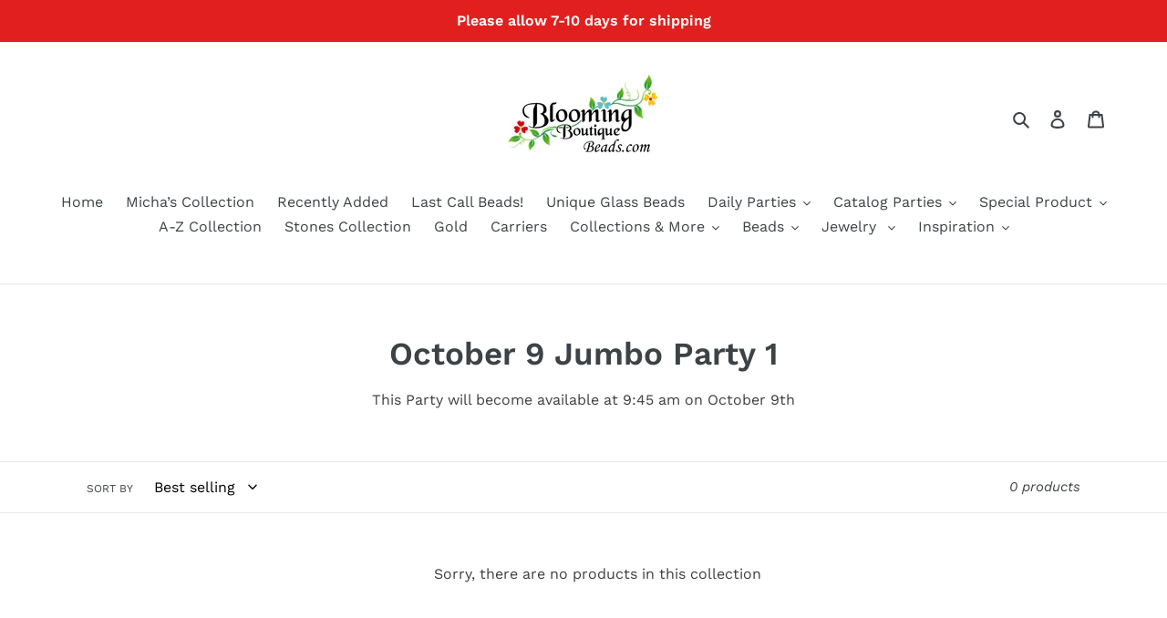

--- FILE ---
content_type: text/html; charset=utf-8
request_url: https://bloomingboutiquebeads.com/collections/october-9-jumbo-party-1
body_size: 27761
content:
<!doctype html>
<html class="no-js" lang="en">
<head>
    


<script id="subscription-helper">
    var _RSConfig = _RSConfig || {};

    _RSConfig = {
        "selectors": {
            "payment_button_selectors": "form[action$='/cart/add'] .shopify-payment-button",
            "subscriptionLinkSelector": ".customer.account div:nth-child(2) div:nth-child(2)",
            "atcButtonPlacement": "BEFORE",
            "subscriptionLinkPlacement": "BEFORE",
            "cartRowSelector": "",
            "cartLineItemSelector": "",
            "cartLineItemPerQuantityPriceSelector": "",
            "cartLineItemTotalPriceSelector": "",
            "cartLineItemSellingPlanNameSelector": "",
            "cartSubTotalSelector" : "",
            "cartLineItemPriceSelector": "",
        },
        "enableCartWidgetFeature": "false",
        "useUrlWithCustomerId": "true",
        "atcButtonSelector": ".product-form__controls-group.product-form__controls-group--submit",
        "moneyFormat": "$ {{amount}}",
        "oneTimePurchaseText": "One Time Purchase",
        "shop": "blooming-boutique-beads.myshopify.com",
        "deliveryText": "delivery",
        "purchaseOptionsText": "Purchase Options",
        "manageSubscriptionButtonText": "Manage Subscription",
        "sellingPlanSelectTitle": "DELIVERY FREQUENCY",
        "tooltipTitle": "Subscription detail",
        "showTooltipOnClick": "false",
        "tooltipDesctiption": "<strong>Have complete control of your subscriptions<\/strong><br\/><br\/>Skip, reschedule, edit, or cancel deliveries anytime, based on your needs.",
        "orderStatusManageSubscriptionTitle": "Subscription",
        "orderStatusManageSubscriptionDescription": "Continue to your account to view and manage your subscriptions. Please use the same email address that you used to buy the subscription.",
        "orderStatusManageSubscriptionButtonText": "Manage your subscription",
        "priceSelector": ".price__regular .price-item.price-item--regular",
        "landingPagePriceSelector": "",
        "quickViewClickSelector": "",
        "badgeTop": "",
        "pricePlacement":"BEFORE",
        "subscriptionOptionSelectedByDefault" : false,
        "sellingPlansJson": [{"frequencyCount":1,"frequencyInterval":"MONTH","billingFrequencyCount":1,"billingFrequencyInterval":"MONTH","frequencyName":"3 Month Plan","frequencyDescription":"Receive a Gemstone Each Month for 3 Months + Extra Goodies!","discountOffer":7.01,"afterCycle1":0,"discountType":"FIXED","discountEnabled":true,"discountEnabledMasked":true,"id":"gid://shopify/SellingPlan/836894754","frequencyType":"ON_PURCHASE_DAY","specificDayEnabled":false,"minCycles":3,"cutOff":0,"prepaidFlag":"false","idNew":"gid://shopify/SellingPlan/836894754","planType":"PAY_AS_YOU_GO","deliveryPolicyPreAnchorBehavior":"ASAP","freeTrialEnabled":false,"appstleCycles":[]},{"frequencyCount":1,"frequencyInterval":"MONTH","billingFrequencyCount":1,"billingFrequencyInterval":"MONTH","frequencyName":"6 Month Plan","frequencyDescription":"Receive one Gemstone per Month for 6 Months or More + Extra Goodies!","discountOffer":12.01,"afterCycle1":0,"discountType":"FIXED","discountEnabled":true,"discountEnabledMasked":true,"id":"gid://shopify/SellingPlan/836927522","frequencyType":"ON_PURCHASE_DAY","specificDayEnabled":false,"minCycles":6,"cutOff":0,"prepaidFlag":"false","idNew":"gid://shopify/SellingPlan/836927522","planType":"PAY_AS_YOU_GO","deliveryPolicyPreAnchorBehavior":"ASAP","freeTrialEnabled":false,"appstleCycles":[]},{"frequencyCount":1,"frequencyInterval":"MONTH","billingFrequencyCount":1,"billingFrequencyInterval":"MONTH","frequencyName":"3 Month","frequencyDescription":"3 ","discountOffer":40.01,"afterCycle1":0,"discountType":"FIXED","discountEnabled":true,"discountEnabledMasked":true,"id":"gid://shopify/SellingPlan/837386274","frequencyType":"ON_PURCHASE_DAY","specificDayEnabled":false,"minCycles":3,"cutOff":0,"prepaidFlag":"false","idNew":"gid://shopify/SellingPlan/837386274","planType":"PAY_AS_YOU_GO","deliveryPolicyPreAnchorBehavior":"ASAP","freeTrialEnabled":false,"formFieldJson":"null","appstleCycles":[]},{"frequencyCount":1,"frequencyInterval":"MONTH","billingFrequencyCount":1,"billingFrequencyInterval":"MONTH","frequencyName":"6 Month","frequencyDescription":"6 Month","discountOffer":50.01,"afterCycle1":0,"discountType":"FIXED","discountEnabled":true,"discountEnabledMasked":true,"id":"gid://shopify/SellingPlan/837419042","frequencyType":"ON_PURCHASE_DAY","specificDayEnabled":false,"minCycles":6,"cutOff":0,"prepaidFlag":"false","idNew":"gid://shopify/SellingPlan/837419042","planType":"PAY_AS_YOU_GO","deliveryPolicyPreAnchorBehavior":"ASAP","freeTrialEnabled":false,"formFieldJson":"null","appstleCycles":[]}],
        "widgetEnabled": true,
        "showAppstleLink": true,
        "showTooltip" : true,
        "showStaticTooltip": false,
        "sortByDefaultSequence": false,
        "manageSubscriptionUrl" : "apps\/subscriptions",
        "showSubOptionBeforeOneTime": false,
        "appstlePlanId": 146,
        "showCheckoutSubscriptionBtn": true,
        "disableLoadingJquery": false,
        "widgetEnabledOnSoldVariant": "false",
        "switchRadioButtonWidget": false,
        "appstlePlanName": "FREE",
        "appstlePlanFeatures": {"accessSplitContract":true,"enableExternalApi":true,"enableQuickActions":true,"enableDunningManagement":true,"enableAutoSync":false,"accessSubscriptionActivityLogs":true,"webhookAccess":false,"accessBundling":true,"analytics":true,"enableCustomEmailHtml":true,"accessAppstleMenu":false,"enableShippingProfiles":true,"accessKlaviyoContactSync":true,"accessCustomWidgetLocations":true,"accessAdvanceSubscriptionPlanOptions":true,"enableSmsAlert":true,"accessOneTimeProductUpsells":true,"accessQuickCheckout":true,"enableCustomEmailDomain":true,"enableSummaryReports":true,"accessManualSubscriptionCreation":true,"subscriptionOrderAmount":1000,"enableSubscriptionManagement":true,"enableAutomation":true,"enableBundling":true,"accessResendEmail":true,"enableCartWidget":false,"accessDiscountOnCancellationAttempt":true,"accessWidgetDesignOptions":true,"enableCancellationManagement":true,"accessSubscriberLoyaltyFeatures":true,"enableWidgetPlacement":true,"enableIntegrations":true,"enableCustomerPortalSettings":true,"enableProductSwapAutomation":true,"enableAdvancedSellingPlans":true,"accessBuildABox":true},
        "formMappingAttributeName": "",
        "formMappingAttributeSelector": "",
        "quickViewModalPollingSelector": "",
        "scriptLoadDelay": "0",
        "formatMoneyOverride": "false",
        "appstle_app_proxy_path_prefix": "apps\/subscriptions",
        "updatePriceOnQuantityChange": "",
        "widgetParentSelector": "",
        "quantitySelector": "",
        "enableAddJSInterceptor": "false",
        "reBuyEnabled": "false",
        "loyaltyDetailsLabelText": "",
        "loyaltyPerkDescriptionText": "",
        "widgetTemplateHtml": ``,
        "bundle": {},
        "labels": "{\"appstle.subscription.wg.yearsFrequencyTextV2\":\"Years\",\"appstle.subscription.wg.weekFrequencyTextV2\":\"Week\",\"appstle.subscription.wg.oneTimePurchaseTextV2\":\"One Time Purchase\",\"appstle.subscription.wg.loyaltyPerkDescriptionTextV2\":\"{{#isDiscountTypeFreeProduct}}<div style='display: flex;'><div style='height: 60px; width: 60px; flex-shrink: 0; margin-right: 10px;'><img style='width: 100%' src={{{featured_image}}}><\/img><\/div><div>After {{{billingCycleBlock}}} orders,<span style='color: #ffc000;font-weight: 700;';> get a FREE {{freeProductName}} <\/span><\/div><div>{{\/isDiscountTypeFreeProduct}}{{#isDiscountTypePercentage}}After <span class='appstle-loyalty-billing-cycle'><span class='appstle-loyalty-billing-cycle-count'>{{{billingCycleBlock}}}<\/span> order<\/span>, <span class='appstle-loyalty-discount'>get <span style='color: #ffc000;font-weight: 700;';>{{{discount}}}% OFF your entire order<\/span><\/span>.{{\/isDiscountTypePercentage}}{{#isDiscountTypeShipping}}After <span class='appstle-loyalty-billing-cycle'><span class='appstle-loyalty-billing-cycle-count'>{{{billingCycleBlock}}}<\/span> order<\/span>, <span class='appstle-loyalty-discount'>get <span style='color: #ffc000;font-weight: 700;';>shipping at {{{formatDiscountedPrice}}}<\/span><\/span>.{{\/isDiscountTypeShipping}}{{#isDiscountTypeFixed}}After <span class='appstle-loyalty-billing-cycle'><span class='appstle-loyalty-billing-cycle-count'>{{{billingCycleBlock}}}<\/span> order<\/span>, <span class='appstle-loyalty-discount'>get <span style='color: #ffc000;font-weight: 700;';>{{{formatDiscountedPrice}}} OFF your entire order<\/span><\/span>.{{\/isDiscountTypeFixed}}\",\"appstle.subscription.wg.unsubscribeFrequencyTextV2\":\"unsubscribe\",\"appstle.subscription.wg.weeksFrequencyTextV2\":\"Weeks\",\"appstle.subscription.wg.oneTimeFrequencyTextV2\":\"One Time\",\"appstle.subscription.wg.dayFrequencyTextV2\":\"day\",\"appstle.subscription.wg.allowFulfilmentCountViaPropertiesV2\":\"true\",\"appstle.subscription.wg.monthsFrequencyTextV2\":\"Months\",\"appstle.subscription.wg.subscribeAndSaveInitalV2\":\"Subscribe & save\",\"appstle.subscription.wg.deliveryEveryFrequencyTextV2\":\"Delivery Every\",\"appstle.subscription.wg.offFrequencyTextV2\":\"Off\",\"appstle.subscription.wg.daysFrequencyTextV2\":\"Days\",\"appstle.subscription.wg.yearFrequencyTextV2\":\"Year\",\"appstle.subscription.wg.subscribeAndSaveSuccessV2\":\"Subscribe success\",\"appstle.subscription.wg.monthFrequencyTextV2\":\"Month\",\"appstle.subscription.wg.selectDeliverOptionV2\":\"select deliver option\"}",
        "css": {
            "appstle_subscription_widget": {
                "margin-top": "" ,
                "margin-bottom": "",
            },

            "appstle_subscription_wrapper": {
                "border-width": "",
                "border-color": "",
            },

            "appstle_circle": {
                "border-color": "",
            },

            "appstle_dot": {
                "background-color": "",
            },

            "appstle_select": {
                "padding-top": "",
                "padding-bottom": "",
                "padding-left": "",
                "padding-right": "",
                "border-width": "",
                "border-style": "",
                "border-color": "",
                "border-radius": "",
            },

            "tooltip_subscription_svg": {
                "fill": "",
            },

            "appstle_tooltip": {
                "color": "",
                "background-color": "",
            },

            "appstle_tooltip_border_top_color": {
                "border-top-color": "",
            },

            "appstle_subscription_final_price": {
                "color": "",
            },
            "appstle_widget_text_color": {
                "color": "",
            },
            "appstle_selected_background": {
                "background": "transparent",
            },
            "customCSS": "",
            "customerPortalCss": "",
        }
    };


    _RSConfig.shop = 'blooming-boutique-beads.myshopify.com';


    

    

    
    _RSConfig.shopMoneyFormat = '$ {{amount}}';
    _RSConfig.shopMoneyFormatWithCurrencyFormat = '$ {{amount}} USD';
    

    

</script>




  <meta charset="utf-8">
  <meta http-equiv="X-UA-Compatible" content="IE=edge,chrome=1">
  <meta name="viewport" content="width=device-width,initial-scale=1">
  <meta name="theme-color" content="#557b97">
  <link rel="canonical" href="https://bloomingboutiquebeads.com/collections/october-9-jumbo-party-1"><link rel="shortcut icon" href="//bloomingboutiquebeads.com/cdn/shop/files/premium_plus_logo_32x32.png?v=1613789711" type="image/png"><title>October 9 Jumbo Party 1
&ndash; Blooming Boutique Beads</title><meta name="description" content="This Party will become available at 9:45 am on October 9th"><!-- /snippets/social-meta-tags.liquid -->




<meta property="og:site_name" content="Blooming Boutique Beads">
<meta property="og:url" content="https://bloomingboutiquebeads.com/collections/october-9-jumbo-party-1">
<meta property="og:title" content="October 9 Jumbo Party 1">
<meta property="og:type" content="product.group">
<meta property="og:description" content="This Party will become available at 9:45 am on October 9th">





<meta name="twitter:card" content="summary_large_image">
<meta name="twitter:title" content="October 9 Jumbo Party 1">
<meta name="twitter:description" content="This Party will become available at 9:45 am on October 9th">


  <link href="//bloomingboutiquebeads.com/cdn/shop/t/10/assets/theme.scss.css?v=26471431308644961641757441797" rel="stylesheet" type="text/css" media="all" />

  <script>
    var theme = {
      breakpoints: {
        medium: 750,
        large: 990,
        widescreen: 1400
      },
      strings: {
        addToCart: "Add to cart",
        soldOut: "Sold out",
        unavailable: "Unavailable",
        regularPrice: "Regular price",
        salePrice: "Sale price",
        sale: "Sale",
        fromLowestPrice: "from [price]",
        vendor: "Vendor",
        showMore: "Show More",
        showLess: "Show Less",
        searchFor: "Search for",
        addressError: "Error looking up that address",
        addressNoResults: "No results for that address",
        addressQueryLimit: "You have exceeded the Google API usage limit. Consider upgrading to a \u003ca href=\"https:\/\/developers.google.com\/maps\/premium\/usage-limits\"\u003ePremium Plan\u003c\/a\u003e.",
        authError: "There was a problem authenticating your Google Maps account.",
        newWindow: "Opens in a new window.",
        external: "Opens external website.",
        newWindowExternal: "Opens external website in a new window.",
        removeLabel: "Remove [product]",
        update: "Update",
        quantity: "Quantity",
        discountedTotal: "Discounted total",
        regularTotal: "Regular total",
        priceColumn: "See Price column for discount details.",
        quantityMinimumMessage: "Quantity must be 1 or more",
        cartError: "There was an error while updating your cart. Please try again.",
        removedItemMessage: "Removed \u003cspan class=\"cart__removed-product-details\"\u003e([quantity]) [link]\u003c\/span\u003e from your cart.",
        unitPrice: "Unit price",
        unitPriceSeparator: "per",
        oneCartCount: "1 item",
        otherCartCount: "[count] items",
        quantityLabel: "Quantity: [count]",
        products: "Products",
        loading: "Loading",
        number_of_results: "[result_number] of [results_count]",
        number_of_results_found: "[results_count] results found",
        one_result_found: "1 result found"
      },
      moneyFormat: "$ {{amount}}",
      moneyFormatWithCurrency: "$ {{amount}} USD",
      settings: {
        predictiveSearchEnabled: true,
        predictiveSearchShowPrice: false,
        predictiveSearchShowVendor: false
      }
    }

    document.documentElement.className = document.documentElement.className.replace('no-js', 'js');
  </script><script src="//bloomingboutiquebeads.com/cdn/shop/t/10/assets/lazysizes.js?v=94224023136283657951581348274" async="async"></script>
  <script src="//bloomingboutiquebeads.com/cdn/shop/t/10/assets/vendor.js?v=85833464202832145531581348276" defer="defer"></script>
  <script src="//bloomingboutiquebeads.com/cdn/shop/t/10/assets/theme.js?v=119588253000287256331581348275" defer="defer"></script>

  <script>window.performance && window.performance.mark && window.performance.mark('shopify.content_for_header.start');</script><meta name="facebook-domain-verification" content="dv89c217mytltkhhfpuem50a1xazgq">
<meta name="facebook-domain-verification" content="ypldltbgt0iewe2ngifo42u977pfv7">
<meta id="shopify-digital-wallet" name="shopify-digital-wallet" content="/8581204/digital_wallets/dialog">
<meta name="shopify-checkout-api-token" content="33083653c5e19d9ab861cca5489435ba">
<meta id="in-context-paypal-metadata" data-shop-id="8581204" data-venmo-supported="true" data-environment="production" data-locale="en_US" data-paypal-v4="true" data-currency="USD">
<link rel="alternate" type="application/atom+xml" title="Feed" href="/collections/october-9-jumbo-party-1.atom" />
<link rel="alternate" type="application/json+oembed" href="https://bloomingboutiquebeads.com/collections/october-9-jumbo-party-1.oembed">
<script async="async" src="/checkouts/internal/preloads.js?locale=en-US"></script>
<link rel="preconnect" href="https://shop.app" crossorigin="anonymous">
<script async="async" src="https://shop.app/checkouts/internal/preloads.js?locale=en-US&shop_id=8581204" crossorigin="anonymous"></script>
<script id="apple-pay-shop-capabilities" type="application/json">{"shopId":8581204,"countryCode":"US","currencyCode":"USD","merchantCapabilities":["supports3DS"],"merchantId":"gid:\/\/shopify\/Shop\/8581204","merchantName":"Blooming Boutique Beads","requiredBillingContactFields":["postalAddress","email"],"requiredShippingContactFields":["postalAddress","email"],"shippingType":"shipping","supportedNetworks":["visa","masterCard","amex","discover","elo","jcb"],"total":{"type":"pending","label":"Blooming Boutique Beads","amount":"1.00"},"shopifyPaymentsEnabled":true,"supportsSubscriptions":true}</script>
<script id="shopify-features" type="application/json">{"accessToken":"33083653c5e19d9ab861cca5489435ba","betas":["rich-media-storefront-analytics"],"domain":"bloomingboutiquebeads.com","predictiveSearch":true,"shopId":8581204,"locale":"en"}</script>
<script>var Shopify = Shopify || {};
Shopify.shop = "blooming-boutique-beads.myshopify.com";
Shopify.locale = "en";
Shopify.currency = {"active":"USD","rate":"1.0"};
Shopify.country = "US";
Shopify.theme = {"name":"Debut","id":80166617122,"schema_name":"Debut","schema_version":"16.3.0","theme_store_id":796,"role":"main"};
Shopify.theme.handle = "null";
Shopify.theme.style = {"id":null,"handle":null};
Shopify.cdnHost = "bloomingboutiquebeads.com/cdn";
Shopify.routes = Shopify.routes || {};
Shopify.routes.root = "/";</script>
<script type="module">!function(o){(o.Shopify=o.Shopify||{}).modules=!0}(window);</script>
<script>!function(o){function n(){var o=[];function n(){o.push(Array.prototype.slice.apply(arguments))}return n.q=o,n}var t=o.Shopify=o.Shopify||{};t.loadFeatures=n(),t.autoloadFeatures=n()}(window);</script>
<script>
  window.ShopifyPay = window.ShopifyPay || {};
  window.ShopifyPay.apiHost = "shop.app\/pay";
  window.ShopifyPay.redirectState = null;
</script>
<script id="shop-js-analytics" type="application/json">{"pageType":"collection"}</script>
<script defer="defer" async type="module" src="//bloomingboutiquebeads.com/cdn/shopifycloud/shop-js/modules/v2/client.init-shop-cart-sync_C5BV16lS.en.esm.js"></script>
<script defer="defer" async type="module" src="//bloomingboutiquebeads.com/cdn/shopifycloud/shop-js/modules/v2/chunk.common_CygWptCX.esm.js"></script>
<script type="module">
  await import("//bloomingboutiquebeads.com/cdn/shopifycloud/shop-js/modules/v2/client.init-shop-cart-sync_C5BV16lS.en.esm.js");
await import("//bloomingboutiquebeads.com/cdn/shopifycloud/shop-js/modules/v2/chunk.common_CygWptCX.esm.js");

  window.Shopify.SignInWithShop?.initShopCartSync?.({"fedCMEnabled":true,"windoidEnabled":true});

</script>
<script>
  window.Shopify = window.Shopify || {};
  if (!window.Shopify.featureAssets) window.Shopify.featureAssets = {};
  window.Shopify.featureAssets['shop-js'] = {"shop-cart-sync":["modules/v2/client.shop-cart-sync_ZFArdW7E.en.esm.js","modules/v2/chunk.common_CygWptCX.esm.js"],"init-fed-cm":["modules/v2/client.init-fed-cm_CmiC4vf6.en.esm.js","modules/v2/chunk.common_CygWptCX.esm.js"],"shop-button":["modules/v2/client.shop-button_tlx5R9nI.en.esm.js","modules/v2/chunk.common_CygWptCX.esm.js"],"shop-cash-offers":["modules/v2/client.shop-cash-offers_DOA2yAJr.en.esm.js","modules/v2/chunk.common_CygWptCX.esm.js","modules/v2/chunk.modal_D71HUcav.esm.js"],"init-windoid":["modules/v2/client.init-windoid_sURxWdc1.en.esm.js","modules/v2/chunk.common_CygWptCX.esm.js"],"shop-toast-manager":["modules/v2/client.shop-toast-manager_ClPi3nE9.en.esm.js","modules/v2/chunk.common_CygWptCX.esm.js"],"init-shop-email-lookup-coordinator":["modules/v2/client.init-shop-email-lookup-coordinator_B8hsDcYM.en.esm.js","modules/v2/chunk.common_CygWptCX.esm.js"],"init-shop-cart-sync":["modules/v2/client.init-shop-cart-sync_C5BV16lS.en.esm.js","modules/v2/chunk.common_CygWptCX.esm.js"],"avatar":["modules/v2/client.avatar_BTnouDA3.en.esm.js"],"pay-button":["modules/v2/client.pay-button_FdsNuTd3.en.esm.js","modules/v2/chunk.common_CygWptCX.esm.js"],"init-customer-accounts":["modules/v2/client.init-customer-accounts_DxDtT_ad.en.esm.js","modules/v2/client.shop-login-button_C5VAVYt1.en.esm.js","modules/v2/chunk.common_CygWptCX.esm.js","modules/v2/chunk.modal_D71HUcav.esm.js"],"init-shop-for-new-customer-accounts":["modules/v2/client.init-shop-for-new-customer-accounts_ChsxoAhi.en.esm.js","modules/v2/client.shop-login-button_C5VAVYt1.en.esm.js","modules/v2/chunk.common_CygWptCX.esm.js","modules/v2/chunk.modal_D71HUcav.esm.js"],"shop-login-button":["modules/v2/client.shop-login-button_C5VAVYt1.en.esm.js","modules/v2/chunk.common_CygWptCX.esm.js","modules/v2/chunk.modal_D71HUcav.esm.js"],"init-customer-accounts-sign-up":["modules/v2/client.init-customer-accounts-sign-up_CPSyQ0Tj.en.esm.js","modules/v2/client.shop-login-button_C5VAVYt1.en.esm.js","modules/v2/chunk.common_CygWptCX.esm.js","modules/v2/chunk.modal_D71HUcav.esm.js"],"shop-follow-button":["modules/v2/client.shop-follow-button_Cva4Ekp9.en.esm.js","modules/v2/chunk.common_CygWptCX.esm.js","modules/v2/chunk.modal_D71HUcav.esm.js"],"checkout-modal":["modules/v2/client.checkout-modal_BPM8l0SH.en.esm.js","modules/v2/chunk.common_CygWptCX.esm.js","modules/v2/chunk.modal_D71HUcav.esm.js"],"lead-capture":["modules/v2/client.lead-capture_Bi8yE_yS.en.esm.js","modules/v2/chunk.common_CygWptCX.esm.js","modules/v2/chunk.modal_D71HUcav.esm.js"],"shop-login":["modules/v2/client.shop-login_D6lNrXab.en.esm.js","modules/v2/chunk.common_CygWptCX.esm.js","modules/v2/chunk.modal_D71HUcav.esm.js"],"payment-terms":["modules/v2/client.payment-terms_CZxnsJam.en.esm.js","modules/v2/chunk.common_CygWptCX.esm.js","modules/v2/chunk.modal_D71HUcav.esm.js"]};
</script>
<script>(function() {
  var isLoaded = false;
  function asyncLoad() {
    if (isLoaded) return;
    isLoaded = true;
    var urls = ["\/\/www.powr.io\/powr.js?powr-token=blooming-boutique-beads.myshopify.com\u0026external-type=shopify\u0026shop=blooming-boutique-beads.myshopify.com","https:\/\/chimpstatic.com\/mcjs-connected\/js\/users\/c693cc428ed0686057290d1ac\/b3226df70fa8cea4f81f5ffd9.js?shop=blooming-boutique-beads.myshopify.com","https:\/\/js.smile.io\/v1\/smile-shopify.js?shop=blooming-boutique-beads.myshopify.com","https:\/\/cdn.shopify.com\/s\/files\/1\/0858\/1204\/t\/10\/assets\/appstle-init.js?v=1678105707\u0026shop=blooming-boutique-beads.myshopify.com","https:\/\/customer-first-focus.b-cdn.net\/cffPCLoader_min.js?shop=blooming-boutique-beads.myshopify.com"];
    for (var i = 0; i < urls.length; i++) {
      var s = document.createElement('script');
      s.type = 'text/javascript';
      s.async = true;
      s.src = urls[i];
      var x = document.getElementsByTagName('script')[0];
      x.parentNode.insertBefore(s, x);
    }
  };
  if(window.attachEvent) {
    window.attachEvent('onload', asyncLoad);
  } else {
    window.addEventListener('load', asyncLoad, false);
  }
})();</script>
<script id="__st">var __st={"a":8581204,"offset":-18000,"reqid":"cc6afee6-4446-4e39-bcc5-f51e77af98ab-1768596955","pageurl":"bloomingboutiquebeads.com\/collections\/october-9-jumbo-party-1","u":"b2acb0fc44d4","p":"collection","rtyp":"collection","rid":262258163746};</script>
<script>window.ShopifyPaypalV4VisibilityTracking = true;</script>
<script id="captcha-bootstrap">!function(){'use strict';const t='contact',e='account',n='new_comment',o=[[t,t],['blogs',n],['comments',n],[t,'customer']],c=[[e,'customer_login'],[e,'guest_login'],[e,'recover_customer_password'],[e,'create_customer']],r=t=>t.map((([t,e])=>`form[action*='/${t}']:not([data-nocaptcha='true']) input[name='form_type'][value='${e}']`)).join(','),a=t=>()=>t?[...document.querySelectorAll(t)].map((t=>t.form)):[];function s(){const t=[...o],e=r(t);return a(e)}const i='password',u='form_key',d=['recaptcha-v3-token','g-recaptcha-response','h-captcha-response',i],f=()=>{try{return window.sessionStorage}catch{return}},m='__shopify_v',_=t=>t.elements[u];function p(t,e,n=!1){try{const o=window.sessionStorage,c=JSON.parse(o.getItem(e)),{data:r}=function(t){const{data:e,action:n}=t;return t[m]||n?{data:e,action:n}:{data:t,action:n}}(c);for(const[e,n]of Object.entries(r))t.elements[e]&&(t.elements[e].value=n);n&&o.removeItem(e)}catch(o){console.error('form repopulation failed',{error:o})}}const l='form_type',E='cptcha';function T(t){t.dataset[E]=!0}const w=window,h=w.document,L='Shopify',v='ce_forms',y='captcha';let A=!1;((t,e)=>{const n=(g='f06e6c50-85a8-45c8-87d0-21a2b65856fe',I='https://cdn.shopify.com/shopifycloud/storefront-forms-hcaptcha/ce_storefront_forms_captcha_hcaptcha.v1.5.2.iife.js',D={infoText:'Protected by hCaptcha',privacyText:'Privacy',termsText:'Terms'},(t,e,n)=>{const o=w[L][v],c=o.bindForm;if(c)return c(t,g,e,D).then(n);var r;o.q.push([[t,g,e,D],n]),r=I,A||(h.body.append(Object.assign(h.createElement('script'),{id:'captcha-provider',async:!0,src:r})),A=!0)});var g,I,D;w[L]=w[L]||{},w[L][v]=w[L][v]||{},w[L][v].q=[],w[L][y]=w[L][y]||{},w[L][y].protect=function(t,e){n(t,void 0,e),T(t)},Object.freeze(w[L][y]),function(t,e,n,w,h,L){const[v,y,A,g]=function(t,e,n){const i=e?o:[],u=t?c:[],d=[...i,...u],f=r(d),m=r(i),_=r(d.filter((([t,e])=>n.includes(e))));return[a(f),a(m),a(_),s()]}(w,h,L),I=t=>{const e=t.target;return e instanceof HTMLFormElement?e:e&&e.form},D=t=>v().includes(t);t.addEventListener('submit',(t=>{const e=I(t);if(!e)return;const n=D(e)&&!e.dataset.hcaptchaBound&&!e.dataset.recaptchaBound,o=_(e),c=g().includes(e)&&(!o||!o.value);(n||c)&&t.preventDefault(),c&&!n&&(function(t){try{if(!f())return;!function(t){const e=f();if(!e)return;const n=_(t);if(!n)return;const o=n.value;o&&e.removeItem(o)}(t);const e=Array.from(Array(32),(()=>Math.random().toString(36)[2])).join('');!function(t,e){_(t)||t.append(Object.assign(document.createElement('input'),{type:'hidden',name:u})),t.elements[u].value=e}(t,e),function(t,e){const n=f();if(!n)return;const o=[...t.querySelectorAll(`input[type='${i}']`)].map((({name:t})=>t)),c=[...d,...o],r={};for(const[a,s]of new FormData(t).entries())c.includes(a)||(r[a]=s);n.setItem(e,JSON.stringify({[m]:1,action:t.action,data:r}))}(t,e)}catch(e){console.error('failed to persist form',e)}}(e),e.submit())}));const S=(t,e)=>{t&&!t.dataset[E]&&(n(t,e.some((e=>e===t))),T(t))};for(const o of['focusin','change'])t.addEventListener(o,(t=>{const e=I(t);D(e)&&S(e,y())}));const B=e.get('form_key'),M=e.get(l),P=B&&M;t.addEventListener('DOMContentLoaded',(()=>{const t=y();if(P)for(const e of t)e.elements[l].value===M&&p(e,B);[...new Set([...A(),...v().filter((t=>'true'===t.dataset.shopifyCaptcha))])].forEach((e=>S(e,t)))}))}(h,new URLSearchParams(w.location.search),n,t,e,['guest_login'])})(!0,!0)}();</script>
<script integrity="sha256-4kQ18oKyAcykRKYeNunJcIwy7WH5gtpwJnB7kiuLZ1E=" data-source-attribution="shopify.loadfeatures" defer="defer" src="//bloomingboutiquebeads.com/cdn/shopifycloud/storefront/assets/storefront/load_feature-a0a9edcb.js" crossorigin="anonymous"></script>
<script crossorigin="anonymous" defer="defer" src="//bloomingboutiquebeads.com/cdn/shopifycloud/storefront/assets/shopify_pay/storefront-65b4c6d7.js?v=20250812"></script>
<script data-source-attribution="shopify.dynamic_checkout.dynamic.init">var Shopify=Shopify||{};Shopify.PaymentButton=Shopify.PaymentButton||{isStorefrontPortableWallets:!0,init:function(){window.Shopify.PaymentButton.init=function(){};var t=document.createElement("script");t.src="https://bloomingboutiquebeads.com/cdn/shopifycloud/portable-wallets/latest/portable-wallets.en.js",t.type="module",document.head.appendChild(t)}};
</script>
<script data-source-attribution="shopify.dynamic_checkout.buyer_consent">
  function portableWalletsHideBuyerConsent(e){var t=document.getElementById("shopify-buyer-consent"),n=document.getElementById("shopify-subscription-policy-button");t&&n&&(t.classList.add("hidden"),t.setAttribute("aria-hidden","true"),n.removeEventListener("click",e))}function portableWalletsShowBuyerConsent(e){var t=document.getElementById("shopify-buyer-consent"),n=document.getElementById("shopify-subscription-policy-button");t&&n&&(t.classList.remove("hidden"),t.removeAttribute("aria-hidden"),n.addEventListener("click",e))}window.Shopify?.PaymentButton&&(window.Shopify.PaymentButton.hideBuyerConsent=portableWalletsHideBuyerConsent,window.Shopify.PaymentButton.showBuyerConsent=portableWalletsShowBuyerConsent);
</script>
<script data-source-attribution="shopify.dynamic_checkout.cart.bootstrap">document.addEventListener("DOMContentLoaded",(function(){function t(){return document.querySelector("shopify-accelerated-checkout-cart, shopify-accelerated-checkout")}if(t())Shopify.PaymentButton.init();else{new MutationObserver((function(e,n){t()&&(Shopify.PaymentButton.init(),n.disconnect())})).observe(document.body,{childList:!0,subtree:!0})}}));
</script>
<link id="shopify-accelerated-checkout-styles" rel="stylesheet" media="screen" href="https://bloomingboutiquebeads.com/cdn/shopifycloud/portable-wallets/latest/accelerated-checkout-backwards-compat.css" crossorigin="anonymous">
<style id="shopify-accelerated-checkout-cart">
        #shopify-buyer-consent {
  margin-top: 1em;
  display: inline-block;
  width: 100%;
}

#shopify-buyer-consent.hidden {
  display: none;
}

#shopify-subscription-policy-button {
  background: none;
  border: none;
  padding: 0;
  text-decoration: underline;
  font-size: inherit;
  cursor: pointer;
}

#shopify-subscription-policy-button::before {
  box-shadow: none;
}

      </style>

<script>window.performance && window.performance.mark && window.performance.mark('shopify.content_for_header.end');</script>
<!-- BEGIN app block: shopify://apps/klaviyo-email-marketing-sms/blocks/klaviyo-onsite-embed/2632fe16-c075-4321-a88b-50b567f42507 -->












  <script async src="https://static.klaviyo.com/onsite/js/TQCycT/klaviyo.js?company_id=TQCycT"></script>
  <script>!function(){if(!window.klaviyo){window._klOnsite=window._klOnsite||[];try{window.klaviyo=new Proxy({},{get:function(n,i){return"push"===i?function(){var n;(n=window._klOnsite).push.apply(n,arguments)}:function(){for(var n=arguments.length,o=new Array(n),w=0;w<n;w++)o[w]=arguments[w];var t="function"==typeof o[o.length-1]?o.pop():void 0,e=new Promise((function(n){window._klOnsite.push([i].concat(o,[function(i){t&&t(i),n(i)}]))}));return e}}})}catch(n){window.klaviyo=window.klaviyo||[],window.klaviyo.push=function(){var n;(n=window._klOnsite).push.apply(n,arguments)}}}}();</script>

  




  <script>
    window.klaviyoReviewsProductDesignMode = false
  </script>







<!-- END app block --><script src="https://cdn.shopify.com/extensions/019bc7e9-d98c-71e0-bb25-69de9349bf29/smile-io-266/assets/smile-loader.js" type="text/javascript" defer="defer"></script>
<meta property="og:image" content="https://cdn.shopify.com/s/files/1/0858/1204/files/bbb_logo_4.png?height=628&pad_color=fff&v=1614755606&width=1200" />
<meta property="og:image:secure_url" content="https://cdn.shopify.com/s/files/1/0858/1204/files/bbb_logo_4.png?height=628&pad_color=fff&v=1614755606&width=1200" />
<meta property="og:image:width" content="1200" />
<meta property="og:image:height" content="628" />
<link href="https://monorail-edge.shopifysvc.com" rel="dns-prefetch">
<script>(function(){if ("sendBeacon" in navigator && "performance" in window) {try {var session_token_from_headers = performance.getEntriesByType('navigation')[0].serverTiming.find(x => x.name == '_s').description;} catch {var session_token_from_headers = undefined;}var session_cookie_matches = document.cookie.match(/_shopify_s=([^;]*)/);var session_token_from_cookie = session_cookie_matches && session_cookie_matches.length === 2 ? session_cookie_matches[1] : "";var session_token = session_token_from_headers || session_token_from_cookie || "";function handle_abandonment_event(e) {var entries = performance.getEntries().filter(function(entry) {return /monorail-edge.shopifysvc.com/.test(entry.name);});if (!window.abandonment_tracked && entries.length === 0) {window.abandonment_tracked = true;var currentMs = Date.now();var navigation_start = performance.timing.navigationStart;var payload = {shop_id: 8581204,url: window.location.href,navigation_start,duration: currentMs - navigation_start,session_token,page_type: "collection"};window.navigator.sendBeacon("https://monorail-edge.shopifysvc.com/v1/produce", JSON.stringify({schema_id: "online_store_buyer_site_abandonment/1.1",payload: payload,metadata: {event_created_at_ms: currentMs,event_sent_at_ms: currentMs}}));}}window.addEventListener('pagehide', handle_abandonment_event);}}());</script>
<script id="web-pixels-manager-setup">(function e(e,d,r,n,o){if(void 0===o&&(o={}),!Boolean(null===(a=null===(i=window.Shopify)||void 0===i?void 0:i.analytics)||void 0===a?void 0:a.replayQueue)){var i,a;window.Shopify=window.Shopify||{};var t=window.Shopify;t.analytics=t.analytics||{};var s=t.analytics;s.replayQueue=[],s.publish=function(e,d,r){return s.replayQueue.push([e,d,r]),!0};try{self.performance.mark("wpm:start")}catch(e){}var l=function(){var e={modern:/Edge?\/(1{2}[4-9]|1[2-9]\d|[2-9]\d{2}|\d{4,})\.\d+(\.\d+|)|Firefox\/(1{2}[4-9]|1[2-9]\d|[2-9]\d{2}|\d{4,})\.\d+(\.\d+|)|Chrom(ium|e)\/(9{2}|\d{3,})\.\d+(\.\d+|)|(Maci|X1{2}).+ Version\/(15\.\d+|(1[6-9]|[2-9]\d|\d{3,})\.\d+)([,.]\d+|)( \(\w+\)|)( Mobile\/\w+|) Safari\/|Chrome.+OPR\/(9{2}|\d{3,})\.\d+\.\d+|(CPU[ +]OS|iPhone[ +]OS|CPU[ +]iPhone|CPU IPhone OS|CPU iPad OS)[ +]+(15[._]\d+|(1[6-9]|[2-9]\d|\d{3,})[._]\d+)([._]\d+|)|Android:?[ /-](13[3-9]|1[4-9]\d|[2-9]\d{2}|\d{4,})(\.\d+|)(\.\d+|)|Android.+Firefox\/(13[5-9]|1[4-9]\d|[2-9]\d{2}|\d{4,})\.\d+(\.\d+|)|Android.+Chrom(ium|e)\/(13[3-9]|1[4-9]\d|[2-9]\d{2}|\d{4,})\.\d+(\.\d+|)|SamsungBrowser\/([2-9]\d|\d{3,})\.\d+/,legacy:/Edge?\/(1[6-9]|[2-9]\d|\d{3,})\.\d+(\.\d+|)|Firefox\/(5[4-9]|[6-9]\d|\d{3,})\.\d+(\.\d+|)|Chrom(ium|e)\/(5[1-9]|[6-9]\d|\d{3,})\.\d+(\.\d+|)([\d.]+$|.*Safari\/(?![\d.]+ Edge\/[\d.]+$))|(Maci|X1{2}).+ Version\/(10\.\d+|(1[1-9]|[2-9]\d|\d{3,})\.\d+)([,.]\d+|)( \(\w+\)|)( Mobile\/\w+|) Safari\/|Chrome.+OPR\/(3[89]|[4-9]\d|\d{3,})\.\d+\.\d+|(CPU[ +]OS|iPhone[ +]OS|CPU[ +]iPhone|CPU IPhone OS|CPU iPad OS)[ +]+(10[._]\d+|(1[1-9]|[2-9]\d|\d{3,})[._]\d+)([._]\d+|)|Android:?[ /-](13[3-9]|1[4-9]\d|[2-9]\d{2}|\d{4,})(\.\d+|)(\.\d+|)|Mobile Safari.+OPR\/([89]\d|\d{3,})\.\d+\.\d+|Android.+Firefox\/(13[5-9]|1[4-9]\d|[2-9]\d{2}|\d{4,})\.\d+(\.\d+|)|Android.+Chrom(ium|e)\/(13[3-9]|1[4-9]\d|[2-9]\d{2}|\d{4,})\.\d+(\.\d+|)|Android.+(UC? ?Browser|UCWEB|U3)[ /]?(15\.([5-9]|\d{2,})|(1[6-9]|[2-9]\d|\d{3,})\.\d+)\.\d+|SamsungBrowser\/(5\.\d+|([6-9]|\d{2,})\.\d+)|Android.+MQ{2}Browser\/(14(\.(9|\d{2,})|)|(1[5-9]|[2-9]\d|\d{3,})(\.\d+|))(\.\d+|)|K[Aa][Ii]OS\/(3\.\d+|([4-9]|\d{2,})\.\d+)(\.\d+|)/},d=e.modern,r=e.legacy,n=navigator.userAgent;return n.match(d)?"modern":n.match(r)?"legacy":"unknown"}(),u="modern"===l?"modern":"legacy",c=(null!=n?n:{modern:"",legacy:""})[u],f=function(e){return[e.baseUrl,"/wpm","/b",e.hashVersion,"modern"===e.buildTarget?"m":"l",".js"].join("")}({baseUrl:d,hashVersion:r,buildTarget:u}),m=function(e){var d=e.version,r=e.bundleTarget,n=e.surface,o=e.pageUrl,i=e.monorailEndpoint;return{emit:function(e){var a=e.status,t=e.errorMsg,s=(new Date).getTime(),l=JSON.stringify({metadata:{event_sent_at_ms:s},events:[{schema_id:"web_pixels_manager_load/3.1",payload:{version:d,bundle_target:r,page_url:o,status:a,surface:n,error_msg:t},metadata:{event_created_at_ms:s}}]});if(!i)return console&&console.warn&&console.warn("[Web Pixels Manager] No Monorail endpoint provided, skipping logging."),!1;try{return self.navigator.sendBeacon.bind(self.navigator)(i,l)}catch(e){}var u=new XMLHttpRequest;try{return u.open("POST",i,!0),u.setRequestHeader("Content-Type","text/plain"),u.send(l),!0}catch(e){return console&&console.warn&&console.warn("[Web Pixels Manager] Got an unhandled error while logging to Monorail."),!1}}}}({version:r,bundleTarget:l,surface:e.surface,pageUrl:self.location.href,monorailEndpoint:e.monorailEndpoint});try{o.browserTarget=l,function(e){var d=e.src,r=e.async,n=void 0===r||r,o=e.onload,i=e.onerror,a=e.sri,t=e.scriptDataAttributes,s=void 0===t?{}:t,l=document.createElement("script"),u=document.querySelector("head"),c=document.querySelector("body");if(l.async=n,l.src=d,a&&(l.integrity=a,l.crossOrigin="anonymous"),s)for(var f in s)if(Object.prototype.hasOwnProperty.call(s,f))try{l.dataset[f]=s[f]}catch(e){}if(o&&l.addEventListener("load",o),i&&l.addEventListener("error",i),u)u.appendChild(l);else{if(!c)throw new Error("Did not find a head or body element to append the script");c.appendChild(l)}}({src:f,async:!0,onload:function(){if(!function(){var e,d;return Boolean(null===(d=null===(e=window.Shopify)||void 0===e?void 0:e.analytics)||void 0===d?void 0:d.initialized)}()){var d=window.webPixelsManager.init(e)||void 0;if(d){var r=window.Shopify.analytics;r.replayQueue.forEach((function(e){var r=e[0],n=e[1],o=e[2];d.publishCustomEvent(r,n,o)})),r.replayQueue=[],r.publish=d.publishCustomEvent,r.visitor=d.visitor,r.initialized=!0}}},onerror:function(){return m.emit({status:"failed",errorMsg:"".concat(f," has failed to load")})},sri:function(e){var d=/^sha384-[A-Za-z0-9+/=]+$/;return"string"==typeof e&&d.test(e)}(c)?c:"",scriptDataAttributes:o}),m.emit({status:"loading"})}catch(e){m.emit({status:"failed",errorMsg:(null==e?void 0:e.message)||"Unknown error"})}}})({shopId: 8581204,storefrontBaseUrl: "https://bloomingboutiquebeads.com",extensionsBaseUrl: "https://extensions.shopifycdn.com/cdn/shopifycloud/web-pixels-manager",monorailEndpoint: "https://monorail-edge.shopifysvc.com/unstable/produce_batch",surface: "storefront-renderer",enabledBetaFlags: ["2dca8a86"],webPixelsConfigList: [{"id":"2191884586","configuration":"{\"accountID\":\"TQCycT\",\"webPixelConfig\":\"eyJlbmFibGVBZGRlZFRvQ2FydEV2ZW50cyI6IHRydWV9\"}","eventPayloadVersion":"v1","runtimeContext":"STRICT","scriptVersion":"524f6c1ee37bacdca7657a665bdca589","type":"APP","apiClientId":123074,"privacyPurposes":["ANALYTICS","MARKETING"],"dataSharingAdjustments":{"protectedCustomerApprovalScopes":["read_customer_address","read_customer_email","read_customer_name","read_customer_personal_data","read_customer_phone"]}},{"id":"311329066","configuration":"{\"pixel_id\":\"1110041396564523\",\"pixel_type\":\"facebook_pixel\",\"metaapp_system_user_token\":\"-\"}","eventPayloadVersion":"v1","runtimeContext":"OPEN","scriptVersion":"ca16bc87fe92b6042fbaa3acc2fbdaa6","type":"APP","apiClientId":2329312,"privacyPurposes":["ANALYTICS","MARKETING","SALE_OF_DATA"],"dataSharingAdjustments":{"protectedCustomerApprovalScopes":["read_customer_address","read_customer_email","read_customer_name","read_customer_personal_data","read_customer_phone"]}},{"id":"137658666","eventPayloadVersion":"v1","runtimeContext":"LAX","scriptVersion":"1","type":"CUSTOM","privacyPurposes":["MARKETING"],"name":"Meta pixel (migrated)"},{"id":"148013354","eventPayloadVersion":"v1","runtimeContext":"LAX","scriptVersion":"1","type":"CUSTOM","privacyPurposes":["ANALYTICS"],"name":"Google Analytics tag (migrated)"},{"id":"shopify-app-pixel","configuration":"{}","eventPayloadVersion":"v1","runtimeContext":"STRICT","scriptVersion":"0450","apiClientId":"shopify-pixel","type":"APP","privacyPurposes":["ANALYTICS","MARKETING"]},{"id":"shopify-custom-pixel","eventPayloadVersion":"v1","runtimeContext":"LAX","scriptVersion":"0450","apiClientId":"shopify-pixel","type":"CUSTOM","privacyPurposes":["ANALYTICS","MARKETING"]}],isMerchantRequest: false,initData: {"shop":{"name":"Blooming Boutique Beads","paymentSettings":{"currencyCode":"USD"},"myshopifyDomain":"blooming-boutique-beads.myshopify.com","countryCode":"US","storefrontUrl":"https:\/\/bloomingboutiquebeads.com"},"customer":null,"cart":null,"checkout":null,"productVariants":[],"purchasingCompany":null},},"https://bloomingboutiquebeads.com/cdn","fcfee988w5aeb613cpc8e4bc33m6693e112",{"modern":"","legacy":""},{"shopId":"8581204","storefrontBaseUrl":"https:\/\/bloomingboutiquebeads.com","extensionBaseUrl":"https:\/\/extensions.shopifycdn.com\/cdn\/shopifycloud\/web-pixels-manager","surface":"storefront-renderer","enabledBetaFlags":"[\"2dca8a86\"]","isMerchantRequest":"false","hashVersion":"fcfee988w5aeb613cpc8e4bc33m6693e112","publish":"custom","events":"[[\"page_viewed\",{}],[\"collection_viewed\",{\"collection\":{\"id\":\"262258163746\",\"title\":\"October 9 Jumbo Party 1\",\"productVariants\":[]}}]]"});</script><script>
  window.ShopifyAnalytics = window.ShopifyAnalytics || {};
  window.ShopifyAnalytics.meta = window.ShopifyAnalytics.meta || {};
  window.ShopifyAnalytics.meta.currency = 'USD';
  var meta = {"products":[],"page":{"pageType":"collection","resourceType":"collection","resourceId":262258163746,"requestId":"cc6afee6-4446-4e39-bcc5-f51e77af98ab-1768596955"}};
  for (var attr in meta) {
    window.ShopifyAnalytics.meta[attr] = meta[attr];
  }
</script>
<script class="analytics">
  (function () {
    var customDocumentWrite = function(content) {
      var jquery = null;

      if (window.jQuery) {
        jquery = window.jQuery;
      } else if (window.Checkout && window.Checkout.$) {
        jquery = window.Checkout.$;
      }

      if (jquery) {
        jquery('body').append(content);
      }
    };

    var hasLoggedConversion = function(token) {
      if (token) {
        return document.cookie.indexOf('loggedConversion=' + token) !== -1;
      }
      return false;
    }

    var setCookieIfConversion = function(token) {
      if (token) {
        var twoMonthsFromNow = new Date(Date.now());
        twoMonthsFromNow.setMonth(twoMonthsFromNow.getMonth() + 2);

        document.cookie = 'loggedConversion=' + token + '; expires=' + twoMonthsFromNow;
      }
    }

    var trekkie = window.ShopifyAnalytics.lib = window.trekkie = window.trekkie || [];
    if (trekkie.integrations) {
      return;
    }
    trekkie.methods = [
      'identify',
      'page',
      'ready',
      'track',
      'trackForm',
      'trackLink'
    ];
    trekkie.factory = function(method) {
      return function() {
        var args = Array.prototype.slice.call(arguments);
        args.unshift(method);
        trekkie.push(args);
        return trekkie;
      };
    };
    for (var i = 0; i < trekkie.methods.length; i++) {
      var key = trekkie.methods[i];
      trekkie[key] = trekkie.factory(key);
    }
    trekkie.load = function(config) {
      trekkie.config = config || {};
      trekkie.config.initialDocumentCookie = document.cookie;
      var first = document.getElementsByTagName('script')[0];
      var script = document.createElement('script');
      script.type = 'text/javascript';
      script.onerror = function(e) {
        var scriptFallback = document.createElement('script');
        scriptFallback.type = 'text/javascript';
        scriptFallback.onerror = function(error) {
                var Monorail = {
      produce: function produce(monorailDomain, schemaId, payload) {
        var currentMs = new Date().getTime();
        var event = {
          schema_id: schemaId,
          payload: payload,
          metadata: {
            event_created_at_ms: currentMs,
            event_sent_at_ms: currentMs
          }
        };
        return Monorail.sendRequest("https://" + monorailDomain + "/v1/produce", JSON.stringify(event));
      },
      sendRequest: function sendRequest(endpointUrl, payload) {
        // Try the sendBeacon API
        if (window && window.navigator && typeof window.navigator.sendBeacon === 'function' && typeof window.Blob === 'function' && !Monorail.isIos12()) {
          var blobData = new window.Blob([payload], {
            type: 'text/plain'
          });

          if (window.navigator.sendBeacon(endpointUrl, blobData)) {
            return true;
          } // sendBeacon was not successful

        } // XHR beacon

        var xhr = new XMLHttpRequest();

        try {
          xhr.open('POST', endpointUrl);
          xhr.setRequestHeader('Content-Type', 'text/plain');
          xhr.send(payload);
        } catch (e) {
          console.log(e);
        }

        return false;
      },
      isIos12: function isIos12() {
        return window.navigator.userAgent.lastIndexOf('iPhone; CPU iPhone OS 12_') !== -1 || window.navigator.userAgent.lastIndexOf('iPad; CPU OS 12_') !== -1;
      }
    };
    Monorail.produce('monorail-edge.shopifysvc.com',
      'trekkie_storefront_load_errors/1.1',
      {shop_id: 8581204,
      theme_id: 80166617122,
      app_name: "storefront",
      context_url: window.location.href,
      source_url: "//bloomingboutiquebeads.com/cdn/s/trekkie.storefront.cd680fe47e6c39ca5d5df5f0a32d569bc48c0f27.min.js"});

        };
        scriptFallback.async = true;
        scriptFallback.src = '//bloomingboutiquebeads.com/cdn/s/trekkie.storefront.cd680fe47e6c39ca5d5df5f0a32d569bc48c0f27.min.js';
        first.parentNode.insertBefore(scriptFallback, first);
      };
      script.async = true;
      script.src = '//bloomingboutiquebeads.com/cdn/s/trekkie.storefront.cd680fe47e6c39ca5d5df5f0a32d569bc48c0f27.min.js';
      first.parentNode.insertBefore(script, first);
    };
    trekkie.load(
      {"Trekkie":{"appName":"storefront","development":false,"defaultAttributes":{"shopId":8581204,"isMerchantRequest":null,"themeId":80166617122,"themeCityHash":"3301119867377005360","contentLanguage":"en","currency":"USD","eventMetadataId":"cd7cbb2d-3d34-4875-9413-bb43d1641e8b"},"isServerSideCookieWritingEnabled":true,"monorailRegion":"shop_domain","enabledBetaFlags":["65f19447"]},"Session Attribution":{},"S2S":{"facebookCapiEnabled":true,"source":"trekkie-storefront-renderer","apiClientId":580111}}
    );

    var loaded = false;
    trekkie.ready(function() {
      if (loaded) return;
      loaded = true;

      window.ShopifyAnalytics.lib = window.trekkie;

      var originalDocumentWrite = document.write;
      document.write = customDocumentWrite;
      try { window.ShopifyAnalytics.merchantGoogleAnalytics.call(this); } catch(error) {};
      document.write = originalDocumentWrite;

      window.ShopifyAnalytics.lib.page(null,{"pageType":"collection","resourceType":"collection","resourceId":262258163746,"requestId":"cc6afee6-4446-4e39-bcc5-f51e77af98ab-1768596955","shopifyEmitted":true});

      var match = window.location.pathname.match(/checkouts\/(.+)\/(thank_you|post_purchase)/)
      var token = match? match[1]: undefined;
      if (!hasLoggedConversion(token)) {
        setCookieIfConversion(token);
        window.ShopifyAnalytics.lib.track("Viewed Product Category",{"currency":"USD","category":"Collection: october-9-jumbo-party-1","collectionName":"october-9-jumbo-party-1","collectionId":262258163746,"nonInteraction":true},undefined,undefined,{"shopifyEmitted":true});
      }
    });


        var eventsListenerScript = document.createElement('script');
        eventsListenerScript.async = true;
        eventsListenerScript.src = "//bloomingboutiquebeads.com/cdn/shopifycloud/storefront/assets/shop_events_listener-3da45d37.js";
        document.getElementsByTagName('head')[0].appendChild(eventsListenerScript);

})();</script>
  <script>
  if (!window.ga || (window.ga && typeof window.ga !== 'function')) {
    window.ga = function ga() {
      (window.ga.q = window.ga.q || []).push(arguments);
      if (window.Shopify && window.Shopify.analytics && typeof window.Shopify.analytics.publish === 'function') {
        window.Shopify.analytics.publish("ga_stub_called", {}, {sendTo: "google_osp_migration"});
      }
      console.error("Shopify's Google Analytics stub called with:", Array.from(arguments), "\nSee https://help.shopify.com/manual/promoting-marketing/pixels/pixel-migration#google for more information.");
    };
    if (window.Shopify && window.Shopify.analytics && typeof window.Shopify.analytics.publish === 'function') {
      window.Shopify.analytics.publish("ga_stub_initialized", {}, {sendTo: "google_osp_migration"});
    }
  }
</script>
<script
  defer
  src="https://bloomingboutiquebeads.com/cdn/shopifycloud/perf-kit/shopify-perf-kit-3.0.4.min.js"
  data-application="storefront-renderer"
  data-shop-id="8581204"
  data-render-region="gcp-us-central1"
  data-page-type="collection"
  data-theme-instance-id="80166617122"
  data-theme-name="Debut"
  data-theme-version="16.3.0"
  data-monorail-region="shop_domain"
  data-resource-timing-sampling-rate="10"
  data-shs="true"
  data-shs-beacon="true"
  data-shs-export-with-fetch="true"
  data-shs-logs-sample-rate="1"
  data-shs-beacon-endpoint="https://bloomingboutiquebeads.com/api/collect"
></script>
</head>

<body class="template-collection">

  <a class="in-page-link visually-hidden skip-link" href="#MainContent">Skip to content</a><style data-shopify>

  .cart-popup {
    box-shadow: 1px 1px 10px 2px rgba(232, 233, 235, 0.5);
  }</style><div class="cart-popup-wrapper cart-popup-wrapper--hidden" role="dialog" aria-modal="true" aria-labelledby="CartPopupHeading" data-cart-popup-wrapper>
  <div class="cart-popup" data-cart-popup tabindex="-1">
    <div class="cart-popup__header">
      <h2 id="CartPopupHeading" class="cart-popup__heading">Just added to your cart</h2>
      <button class="cart-popup__close" aria-label="Close" data-cart-popup-close><svg aria-hidden="true" focusable="false" role="presentation" class="icon icon-close" viewBox="0 0 40 40"><path d="M23.868 20.015L39.117 4.78c1.11-1.108 1.11-2.77 0-3.877-1.109-1.108-2.773-1.108-3.882 0L19.986 16.137 4.737.904C3.628-.204 1.965-.204.856.904c-1.11 1.108-1.11 2.77 0 3.877l15.249 15.234L.855 35.248c-1.108 1.108-1.108 2.77 0 3.877.555.554 1.248.831 1.942.831s1.386-.277 1.94-.83l15.25-15.234 15.248 15.233c.555.554 1.248.831 1.941.831s1.387-.277 1.941-.83c1.11-1.109 1.11-2.77 0-3.878L23.868 20.015z" class="layer"/></svg></button>
    </div>
    <div class="cart-popup-item">
      <div class="cart-popup-item__image-wrapper hide" data-cart-popup-image-wrapper>
        <div class="cart-popup-item__image cart-popup-item__image--placeholder" data-cart-popup-image-placeholder>
          <div data-placeholder-size></div>
          <div class="placeholder-background placeholder-background--animation"></div>
        </div>
      </div>
      <div class="cart-popup-item__description">
        <div>
          <div class="cart-popup-item__title" data-cart-popup-title></div>
          <ul class="product-details" aria-label="Product details" data-cart-popup-product-details></ul>
        </div>
        <div class="cart-popup-item__quantity">
          <span class="visually-hidden" data-cart-popup-quantity-label></span>
          <span aria-hidden="true">Qty:</span>
          <span aria-hidden="true" data-cart-popup-quantity></span>
        </div>
      </div>
    </div>

    <a href="/cart" class="cart-popup__cta-link btn btn--secondary-accent">
      View cart (<span data-cart-popup-cart-quantity></span>)
    </a>

    <div class="cart-popup__dismiss">
      <button class="cart-popup__dismiss-button text-link text-link--accent" data-cart-popup-dismiss>
        Continue shopping
      </button>
    </div>
  </div>
</div>

<div id="shopify-section-header" class="shopify-section">
  <style>
    
      .site-header__logo-image {
        max-width: 180px;
      }
    

    
  </style>


<div id="SearchDrawer" class="search-bar drawer drawer--top" role="dialog" aria-modal="true" aria-label="Search" data-predictive-search-drawer>
  <div class="search-bar__interior">
    <div class="search-form__container" data-search-form-container>
      <form class="search-form search-bar__form" action="/search" method="get" role="search">
        <div class="search-form__input-wrapper">
          <input
            type="text"
            name="q"
            placeholder="Search"
            role="combobox"
            aria-autocomplete="list"
            aria-owns="predictive-search-results"
            aria-expanded="false"
            aria-label="Search"
            aria-haspopup="listbox"
            class="search-form__input search-bar__input"
            data-predictive-search-drawer-input
          />
          <input type="hidden" name="options[prefix]" value="last" aria-hidden="true" />
          <div class="predictive-search-wrapper predictive-search-wrapper--drawer" data-predictive-search-mount="drawer"></div>
        </div>

        <button class="search-bar__submit search-form__submit"
          type="submit"
          data-search-form-submit>
          <svg aria-hidden="true" focusable="false" role="presentation" class="icon icon-search" viewBox="0 0 37 40"><path d="M35.6 36l-9.8-9.8c4.1-5.4 3.6-13.2-1.3-18.1-5.4-5.4-14.2-5.4-19.7 0-5.4 5.4-5.4 14.2 0 19.7 2.6 2.6 6.1 4.1 9.8 4.1 3 0 5.9-1 8.3-2.8l9.8 9.8c.4.4.9.6 1.4.6s1-.2 1.4-.6c.9-.9.9-2.1.1-2.9zm-20.9-8.2c-2.6 0-5.1-1-7-2.9-3.9-3.9-3.9-10.1 0-14C9.6 9 12.2 8 14.7 8s5.1 1 7 2.9c3.9 3.9 3.9 10.1 0 14-1.9 1.9-4.4 2.9-7 2.9z"/></svg>
          <span class="icon__fallback-text">Submit</span>
        </button>
      </form>

      <div class="search-bar__actions">
        <button type="button" class="btn--link search-bar__close js-drawer-close">
          <svg aria-hidden="true" focusable="false" role="presentation" class="icon icon-close" viewBox="0 0 40 40"><path d="M23.868 20.015L39.117 4.78c1.11-1.108 1.11-2.77 0-3.877-1.109-1.108-2.773-1.108-3.882 0L19.986 16.137 4.737.904C3.628-.204 1.965-.204.856.904c-1.11 1.108-1.11 2.77 0 3.877l15.249 15.234L.855 35.248c-1.108 1.108-1.108 2.77 0 3.877.555.554 1.248.831 1.942.831s1.386-.277 1.94-.83l15.25-15.234 15.248 15.233c.555.554 1.248.831 1.941.831s1.387-.277 1.941-.83c1.11-1.109 1.11-2.77 0-3.878L23.868 20.015z" class="layer"/></svg>
          <span class="icon__fallback-text">Close search</span>
        </button>
      </div>
    </div>
  </div>
</div>


<div data-section-id="header" data-section-type="header-section" data-header-section>
  
    
      <style>
        .announcement-bar {
          background-color: #e21f1f;
        }

        .announcement-bar--link:hover {
          

          
            
            background-color: #e84e4e;
          
        }

        .announcement-bar__message {
          color: #ffffff;
        }
      </style>

      
        <a href="/collections/recently-added" class="announcement-bar announcement-bar--link">
      

        <p class="announcement-bar__message">Please allow 7-10 days for shipping</p>

      
        </a>
      

    
  

  <header class="site-header logo--center" role="banner">
    <div class="grid grid--no-gutters grid--table site-header__mobile-nav">
      

      <div class="grid__item medium-up--one-third medium-up--push-one-third logo-align--center">
        
        
          <div class="h2 site-header__logo">
        
          
<a href="/" class="site-header__logo-image site-header__logo-image--centered">
              
              <img class="lazyload js"
                   src="//bloomingboutiquebeads.com/cdn/shop/files/bbb_logo_4_300x300.png?v=1614755606"
                   data-src="//bloomingboutiquebeads.com/cdn/shop/files/bbb_logo_4_{width}x.png?v=1614755606"
                   data-widths="[180, 360, 540, 720, 900, 1080, 1296, 1512, 1728, 2048]"
                   data-aspectratio="1.6469428007889546"
                   data-sizes="auto"
                   alt="Blooming Boutique Beads"
                   style="max-width: 180px">
              <noscript>
                
                <img src="//bloomingboutiquebeads.com/cdn/shop/files/bbb_logo_4_180x.png?v=1614755606"
                     srcset="//bloomingboutiquebeads.com/cdn/shop/files/bbb_logo_4_180x.png?v=1614755606 1x, //bloomingboutiquebeads.com/cdn/shop/files/bbb_logo_4_180x@2x.png?v=1614755606 2x"
                     alt="Blooming Boutique Beads"
                     style="max-width: 180px;">
              </noscript>
            </a>
          
        
          </div>
        
      </div>

      

      <div class="grid__item medium-up--one-third medium-up--push-one-third text-right site-header__icons site-header__icons--plus">
        <div class="site-header__icons-wrapper">

          <button type="button" class="btn--link site-header__icon site-header__search-toggle js-drawer-open-top">
            <svg aria-hidden="true" focusable="false" role="presentation" class="icon icon-search" viewBox="0 0 37 40"><path d="M35.6 36l-9.8-9.8c4.1-5.4 3.6-13.2-1.3-18.1-5.4-5.4-14.2-5.4-19.7 0-5.4 5.4-5.4 14.2 0 19.7 2.6 2.6 6.1 4.1 9.8 4.1 3 0 5.9-1 8.3-2.8l9.8 9.8c.4.4.9.6 1.4.6s1-.2 1.4-.6c.9-.9.9-2.1.1-2.9zm-20.9-8.2c-2.6 0-5.1-1-7-2.9-3.9-3.9-3.9-10.1 0-14C9.6 9 12.2 8 14.7 8s5.1 1 7 2.9c3.9 3.9 3.9 10.1 0 14-1.9 1.9-4.4 2.9-7 2.9z"/></svg>
            <span class="icon__fallback-text">Search</span>
          </button>

          
            
              <a href="/account/login" class="site-header__icon site-header__account">
                <svg aria-hidden="true" focusable="false" role="presentation" class="icon icon-login" viewBox="0 0 28.33 37.68"><path d="M14.17 14.9a7.45 7.45 0 1 0-7.5-7.45 7.46 7.46 0 0 0 7.5 7.45zm0-10.91a3.45 3.45 0 1 1-3.5 3.46A3.46 3.46 0 0 1 14.17 4zM14.17 16.47A14.18 14.18 0 0 0 0 30.68c0 1.41.66 4 5.11 5.66a27.17 27.17 0 0 0 9.06 1.34c6.54 0 14.17-1.84 14.17-7a14.18 14.18 0 0 0-14.17-14.21zm0 17.21c-6.3 0-10.17-1.77-10.17-3a10.17 10.17 0 1 1 20.33 0c.01 1.23-3.86 3-10.16 3z"/></svg>
                <span class="icon__fallback-text">Log in</span>
              </a>
            
          

          <a href="/cart" class="site-header__icon site-header__cart">
            <svg aria-hidden="true" focusable="false" role="presentation" class="icon icon-cart" viewBox="0 0 37 40"><path d="M36.5 34.8L33.3 8h-5.9C26.7 3.9 23 .8 18.5.8S10.3 3.9 9.6 8H3.7L.5 34.8c-.2 1.5.4 2.4.9 3 .5.5 1.4 1.2 3.1 1.2h28c1.3 0 2.4-.4 3.1-1.3.7-.7 1-1.8.9-2.9zm-18-30c2.2 0 4.1 1.4 4.7 3.2h-9.5c.7-1.9 2.6-3.2 4.8-3.2zM4.5 35l2.8-23h2.2v3c0 1.1.9 2 2 2s2-.9 2-2v-3h10v3c0 1.1.9 2 2 2s2-.9 2-2v-3h2.2l2.8 23h-28z"/></svg>
            <span class="icon__fallback-text">Cart</span>
            <div id="CartCount" class="site-header__cart-count hide" data-cart-count-bubble>
              <span data-cart-count>0</span>
              <span class="icon__fallback-text medium-up--hide">items</span>
            </div>
          </a>

          
            <button type="button" class="btn--link site-header__icon site-header__menu js-mobile-nav-toggle mobile-nav--open" aria-controls="MobileNav"  aria-expanded="false" aria-label="Menu">
              <svg aria-hidden="true" focusable="false" role="presentation" class="icon icon-hamburger" viewBox="0 0 37 40"><path d="M33.5 25h-30c-1.1 0-2-.9-2-2s.9-2 2-2h30c1.1 0 2 .9 2 2s-.9 2-2 2zm0-11.5h-30c-1.1 0-2-.9-2-2s.9-2 2-2h30c1.1 0 2 .9 2 2s-.9 2-2 2zm0 23h-30c-1.1 0-2-.9-2-2s.9-2 2-2h30c1.1 0 2 .9 2 2s-.9 2-2 2z"/></svg>
              <svg aria-hidden="true" focusable="false" role="presentation" class="icon icon-close" viewBox="0 0 40 40"><path d="M23.868 20.015L39.117 4.78c1.11-1.108 1.11-2.77 0-3.877-1.109-1.108-2.773-1.108-3.882 0L19.986 16.137 4.737.904C3.628-.204 1.965-.204.856.904c-1.11 1.108-1.11 2.77 0 3.877l15.249 15.234L.855 35.248c-1.108 1.108-1.108 2.77 0 3.877.555.554 1.248.831 1.942.831s1.386-.277 1.94-.83l15.25-15.234 15.248 15.233c.555.554 1.248.831 1.941.831s1.387-.277 1.941-.83c1.11-1.109 1.11-2.77 0-3.878L23.868 20.015z" class="layer"/></svg>
            </button>
          
        </div>

      </div>
    </div>

    <nav class="mobile-nav-wrapper medium-up--hide" role="navigation">
      <ul id="MobileNav" class="mobile-nav">
        
<li class="mobile-nav__item border-bottom">
            
              <a href="/"
                class="mobile-nav__link"
                
              >
                <span class="mobile-nav__label">Home</span>
              </a>
            
          </li>
        
<li class="mobile-nav__item border-bottom">
            
              <a href="/collections/micha-s-collection"
                class="mobile-nav__link"
                
              >
                <span class="mobile-nav__label">Micha’s Collection</span>
              </a>
            
          </li>
        
<li class="mobile-nav__item border-bottom">
            
              <a href="/collections/recently-added"
                class="mobile-nav__link"
                
              >
                <span class="mobile-nav__label">Recently Added</span>
              </a>
            
          </li>
        
<li class="mobile-nav__item border-bottom">
            
              <a href="/collections/last-call-beads"
                class="mobile-nav__link"
                
              >
                <span class="mobile-nav__label">Last Call Beads!</span>
              </a>
            
          </li>
        
<li class="mobile-nav__item border-bottom">
            
              <a href="/collections/unique-glass-beads"
                class="mobile-nav__link"
                
              >
                <span class="mobile-nav__label">Unique Glass Beads</span>
              </a>
            
          </li>
        
<li class="mobile-nav__item border-bottom">
            
              
              <button type="button" class="btn--link js-toggle-submenu mobile-nav__link" data-target="daily-parties-6" data-level="1" aria-expanded="false">
                <span class="mobile-nav__label">Daily Parties</span>
                <div class="mobile-nav__icon">
                  <svg aria-hidden="true" focusable="false" role="presentation" class="icon icon-chevron-right" viewBox="0 0 14 14"><path d="M3.871.604c.44-.439 1.152-.439 1.591 0l5.515 5.515s-.049-.049.003.004l.082.08c.439.44.44 1.153 0 1.592l-5.6 5.6a1.125 1.125 0 0 1-1.59-1.59L8.675 7 3.87 2.195a1.125 1.125 0 0 1 0-1.59z" fill="#fff"/></svg>
                </div>
              </button>
              <ul class="mobile-nav__dropdown" data-parent="daily-parties-6" data-level="2">
                <li class="visually-hidden" tabindex="-1" data-menu-title="2">Daily Parties Menu</li>
                <li class="mobile-nav__item border-bottom">
                  <div class="mobile-nav__table">
                    <div class="mobile-nav__table-cell mobile-nav__return">
                      <button class="btn--link js-toggle-submenu mobile-nav__return-btn" type="button" aria-expanded="true" aria-label="Daily Parties">
                        <svg aria-hidden="true" focusable="false" role="presentation" class="icon icon-chevron-left" viewBox="0 0 14 14"><path d="M10.129.604a1.125 1.125 0 0 0-1.591 0L3.023 6.12s.049-.049-.003.004l-.082.08c-.439.44-.44 1.153 0 1.592l5.6 5.6a1.125 1.125 0 0 0 1.59-1.59L5.325 7l4.805-4.805c.44-.439.44-1.151 0-1.59z" fill="#fff"/></svg>
                      </button>
                    </div>
                    <span class="mobile-nav__sublist-link mobile-nav__sublist-header mobile-nav__sublist-header--main-nav-parent">
                      <span class="mobile-nav__label">Daily Parties</span>
                    </span>
                  </div>
                </li>

                
                  <li class="mobile-nav__item border-bottom">
                    
                      <a href="/collections/december-33"
                        class="mobile-nav__sublist-link"
                        
                      >
                        <span class="mobile-nav__label">December 9</span>
                      </a>
                    
                  </li>
                
                  <li class="mobile-nav__item border-bottom">
                    
                      <a href="/collections/november-24"
                        class="mobile-nav__sublist-link"
                        
                      >
                        <span class="mobile-nav__label">November 24</span>
                      </a>
                    
                  </li>
                
                  <li class="mobile-nav__item border-bottom">
                    
                      <a href="/collections/november-13"
                        class="mobile-nav__sublist-link"
                        
                      >
                        <span class="mobile-nav__label">November 13</span>
                      </a>
                    
                  </li>
                
                  <li class="mobile-nav__item">
                    
                      <a href="/collections/november-11"
                        class="mobile-nav__sublist-link"
                        
                      >
                        <span class="mobile-nav__label">November 11</span>
                      </a>
                    
                  </li>
                
              </ul>
            
          </li>
        
<li class="mobile-nav__item border-bottom">
            
              
              <button type="button" class="btn--link js-toggle-submenu mobile-nav__link" data-target="catalog-parties-7" data-level="1" aria-expanded="false">
                <span class="mobile-nav__label">Catalog Parties</span>
                <div class="mobile-nav__icon">
                  <svg aria-hidden="true" focusable="false" role="presentation" class="icon icon-chevron-right" viewBox="0 0 14 14"><path d="M3.871.604c.44-.439 1.152-.439 1.591 0l5.515 5.515s-.049-.049.003.004l.082.08c.439.44.44 1.153 0 1.592l-5.6 5.6a1.125 1.125 0 0 1-1.59-1.59L8.675 7 3.87 2.195a1.125 1.125 0 0 1 0-1.59z" fill="#fff"/></svg>
                </div>
              </button>
              <ul class="mobile-nav__dropdown" data-parent="catalog-parties-7" data-level="2">
                <li class="visually-hidden" tabindex="-1" data-menu-title="2">Catalog Parties Menu</li>
                <li class="mobile-nav__item border-bottom">
                  <div class="mobile-nav__table">
                    <div class="mobile-nav__table-cell mobile-nav__return">
                      <button class="btn--link js-toggle-submenu mobile-nav__return-btn" type="button" aria-expanded="true" aria-label="Catalog Parties">
                        <svg aria-hidden="true" focusable="false" role="presentation" class="icon icon-chevron-left" viewBox="0 0 14 14"><path d="M10.129.604a1.125 1.125 0 0 0-1.591 0L3.023 6.12s.049-.049-.003.004l-.082.08c-.439.44-.44 1.153 0 1.592l5.6 5.6a1.125 1.125 0 0 0 1.59-1.59L5.325 7l4.805-4.805c.44-.439.44-1.151 0-1.59z" fill="#fff"/></svg>
                      </button>
                    </div>
                    <span class="mobile-nav__sublist-link mobile-nav__sublist-header mobile-nav__sublist-header--main-nav-parent">
                      <span class="mobile-nav__label">Catalog Parties</span>
                    </span>
                  </div>
                </li>

                
                  <li class="mobile-nav__item border-bottom">
                    
                      <a href="/collections/tray-80"
                        class="mobile-nav__sublist-link"
                        
                      >
                        <span class="mobile-nav__label">Tray 80</span>
                      </a>
                    
                  </li>
                
                  <li class="mobile-nav__item border-bottom">
                    
                      <a href="/collections/tray-79"
                        class="mobile-nav__sublist-link"
                        
                      >
                        <span class="mobile-nav__label">Tray 79</span>
                      </a>
                    
                  </li>
                
                  <li class="mobile-nav__item border-bottom">
                    
                      <a href="/collections/tray-78"
                        class="mobile-nav__sublist-link"
                        
                      >
                        <span class="mobile-nav__label">Tray 78</span>
                      </a>
                    
                  </li>
                
                  <li class="mobile-nav__item border-bottom">
                    
                      <a href="/collections/tray-77"
                        class="mobile-nav__sublist-link"
                        
                      >
                        <span class="mobile-nav__label">Tray 77</span>
                      </a>
                    
                  </li>
                
                  <li class="mobile-nav__item border-bottom">
                    
                      <a href="/collections/tray-76"
                        class="mobile-nav__sublist-link"
                        
                      >
                        <span class="mobile-nav__label">Tray 76</span>
                      </a>
                    
                  </li>
                
                  <li class="mobile-nav__item border-bottom">
                    
                      <a href="/collections/tray-75"
                        class="mobile-nav__sublist-link"
                        
                      >
                        <span class="mobile-nav__label">Tray 75</span>
                      </a>
                    
                  </li>
                
                  <li class="mobile-nav__item border-bottom">
                    
                      <a href="/collections/tray-74"
                        class="mobile-nav__sublist-link"
                        
                      >
                        <span class="mobile-nav__label">Tray 74</span>
                      </a>
                    
                  </li>
                
                  <li class="mobile-nav__item border-bottom">
                    
                      <a href="/collections/tray-73"
                        class="mobile-nav__sublist-link"
                        
                      >
                        <span class="mobile-nav__label">Tray 73</span>
                      </a>
                    
                  </li>
                
                  <li class="mobile-nav__item border-bottom">
                    
                      <a href="/collections/tray-72"
                        class="mobile-nav__sublist-link"
                        
                      >
                        <span class="mobile-nav__label">Tray 72</span>
                      </a>
                    
                  </li>
                
                  <li class="mobile-nav__item border-bottom">
                    
                      <a href="/collections/tray-71"
                        class="mobile-nav__sublist-link"
                        
                      >
                        <span class="mobile-nav__label">Tray 71</span>
                      </a>
                    
                  </li>
                
                  <li class="mobile-nav__item border-bottom">
                    
                      <a href="/collections/tray-70"
                        class="mobile-nav__sublist-link"
                        
                      >
                        <span class="mobile-nav__label">Tray 70</span>
                      </a>
                    
                  </li>
                
                  <li class="mobile-nav__item border-bottom">
                    
                      <a href="/collections/tray-69"
                        class="mobile-nav__sublist-link"
                        
                      >
                        <span class="mobile-nav__label">Tray 69</span>
                      </a>
                    
                  </li>
                
                  <li class="mobile-nav__item border-bottom">
                    
                      <a href="/collections/tray-68"
                        class="mobile-nav__sublist-link"
                        
                      >
                        <span class="mobile-nav__label">Tray 68</span>
                      </a>
                    
                  </li>
                
                  <li class="mobile-nav__item border-bottom">
                    
                      <a href="/collections/tray-67"
                        class="mobile-nav__sublist-link"
                        
                      >
                        <span class="mobile-nav__label">Tray 67</span>
                      </a>
                    
                  </li>
                
                  <li class="mobile-nav__item border-bottom">
                    
                      <a href="/collections/tray-66"
                        class="mobile-nav__sublist-link"
                        
                      >
                        <span class="mobile-nav__label">Tray 66</span>
                      </a>
                    
                  </li>
                
                  <li class="mobile-nav__item border-bottom">
                    
                      <a href="/collections/tray-65"
                        class="mobile-nav__sublist-link"
                        
                      >
                        <span class="mobile-nav__label">Tray 65</span>
                      </a>
                    
                  </li>
                
                  <li class="mobile-nav__item border-bottom">
                    
                      <a href="/collections/tray-64"
                        class="mobile-nav__sublist-link"
                        
                      >
                        <span class="mobile-nav__label">Tray 64</span>
                      </a>
                    
                  </li>
                
                  <li class="mobile-nav__item border-bottom">
                    
                      <a href="/collections/tray-63"
                        class="mobile-nav__sublist-link"
                        
                      >
                        <span class="mobile-nav__label">Tray 63</span>
                      </a>
                    
                  </li>
                
                  <li class="mobile-nav__item border-bottom">
                    
                      <a href="/collections/tray-62"
                        class="mobile-nav__sublist-link"
                        
                      >
                        <span class="mobile-nav__label">Tray 62</span>
                      </a>
                    
                  </li>
                
                  <li class="mobile-nav__item border-bottom">
                    
                      <a href="/collections/tray-61"
                        class="mobile-nav__sublist-link"
                        
                      >
                        <span class="mobile-nav__label">Tray 61</span>
                      </a>
                    
                  </li>
                
                  <li class="mobile-nav__item border-bottom">
                    
                      <a href="/collections/tray-59"
                        class="mobile-nav__sublist-link"
                        
                      >
                        <span class="mobile-nav__label">Tray 59</span>
                      </a>
                    
                  </li>
                
                  <li class="mobile-nav__item border-bottom">
                    
                      <a href="/collections/tray-54"
                        class="mobile-nav__sublist-link"
                        
                      >
                        <span class="mobile-nav__label">Tray 54</span>
                      </a>
                    
                  </li>
                
                  <li class="mobile-nav__item border-bottom">
                    
                      <a href="/collections/tray-51"
                        class="mobile-nav__sublist-link"
                        
                      >
                        <span class="mobile-nav__label">Tray 50</span>
                      </a>
                    
                  </li>
                
                  <li class="mobile-nav__item border-bottom">
                    
                      <a href="/collections/tray-52"
                        class="mobile-nav__sublist-link"
                        
                      >
                        <span class="mobile-nav__label">Tray 49</span>
                      </a>
                    
                  </li>
                
                  <li class="mobile-nav__item border-bottom">
                    
                      <a href="/collections/tray-49"
                        class="mobile-nav__sublist-link"
                        
                      >
                        <span class="mobile-nav__label">Tray 48</span>
                      </a>
                    
                  </li>
                
                  <li class="mobile-nav__item border-bottom">
                    
                      <a href="/collections/tray-50"
                        class="mobile-nav__sublist-link"
                        
                      >
                        <span class="mobile-nav__label">Tray 47</span>
                      </a>
                    
                  </li>
                
                  <li class="mobile-nav__item border-bottom">
                    
                      <a href="/collections/tray-48"
                        class="mobile-nav__sublist-link"
                        
                      >
                        <span class="mobile-nav__label">Tray 46</span>
                      </a>
                    
                  </li>
                
                  <li class="mobile-nav__item border-bottom">
                    
                      <a href="/collections/tray-47"
                        class="mobile-nav__sublist-link"
                        
                      >
                        <span class="mobile-nav__label">Tray 45</span>
                      </a>
                    
                  </li>
                
                  <li class="mobile-nav__item border-bottom">
                    
                      <a href="/collections/tray-34"
                        class="mobile-nav__sublist-link"
                        
                      >
                        <span class="mobile-nav__label">Tray 33</span>
                      </a>
                    
                  </li>
                
                  <li class="mobile-nav__item border-bottom">
                    
                      <a href="/collections/tray-29"
                        class="mobile-nav__sublist-link"
                        
                      >
                        <span class="mobile-nav__label">Tray 28</span>
                      </a>
                    
                  </li>
                
                  <li class="mobile-nav__item border-bottom">
                    
                      <a href="/collections/tray-27"
                        class="mobile-nav__sublist-link"
                        
                      >
                        <span class="mobile-nav__label">Tray 27</span>
                      </a>
                    
                  </li>
                
                  <li class="mobile-nav__item border-bottom">
                    
                      <a href="/collections/tray-26"
                        class="mobile-nav__sublist-link"
                        
                      >
                        <span class="mobile-nav__label">Tray 26</span>
                      </a>
                    
                  </li>
                
                  <li class="mobile-nav__item border-bottom">
                    
                      <a href="/collections/tray-25"
                        class="mobile-nav__sublist-link"
                        
                      >
                        <span class="mobile-nav__label">Tray 25</span>
                      </a>
                    
                  </li>
                
                  <li class="mobile-nav__item border-bottom">
                    
                      <a href="/collections/tray-23"
                        class="mobile-nav__sublist-link"
                        
                      >
                        <span class="mobile-nav__label">Tray 23</span>
                      </a>
                    
                  </li>
                
                  <li class="mobile-nav__item border-bottom">
                    
                      <a href="/collections/tray-21"
                        class="mobile-nav__sublist-link"
                        
                      >
                        <span class="mobile-nav__label">Tray 21</span>
                      </a>
                    
                  </li>
                
                  <li class="mobile-nav__item border-bottom">
                    
                      <a href="/collections/tray-15"
                        class="mobile-nav__sublist-link"
                        
                      >
                        <span class="mobile-nav__label">Tray 15</span>
                      </a>
                    
                  </li>
                
                  <li class="mobile-nav__item border-bottom">
                    
                      <a href="/collections/tray-13"
                        class="mobile-nav__sublist-link"
                        
                      >
                        <span class="mobile-nav__label">Tray 13</span>
                      </a>
                    
                  </li>
                
                  <li class="mobile-nav__item border-bottom">
                    
                      <a href="/collections/tray-9"
                        class="mobile-nav__sublist-link"
                        
                      >
                        <span class="mobile-nav__label">Tray 6</span>
                      </a>
                    
                  </li>
                
                  <li class="mobile-nav__item border-bottom">
                    
                      <a href="/collections/tray-3"
                        class="mobile-nav__sublist-link"
                        
                      >
                        <span class="mobile-nav__label">Tray 3</span>
                      </a>
                    
                  </li>
                
                  <li class="mobile-nav__item border-bottom">
                    
                      <a href="/collections/tray-2"
                        class="mobile-nav__sublist-link"
                        
                      >
                        <span class="mobile-nav__label">Tray 2</span>
                      </a>
                    
                  </li>
                
                  <li class="mobile-nav__item">
                    
                      <a href="/collections/tray-1"
                        class="mobile-nav__sublist-link"
                        
                      >
                        <span class="mobile-nav__label">Tray 1</span>
                      </a>
                    
                  </li>
                
              </ul>
            
          </li>
        
<li class="mobile-nav__item border-bottom">
            
              
              <button type="button" class="btn--link js-toggle-submenu mobile-nav__link" data-target="special-product-8" data-level="1" aria-expanded="false">
                <span class="mobile-nav__label">Special Product</span>
                <div class="mobile-nav__icon">
                  <svg aria-hidden="true" focusable="false" role="presentation" class="icon icon-chevron-right" viewBox="0 0 14 14"><path d="M3.871.604c.44-.439 1.152-.439 1.591 0l5.515 5.515s-.049-.049.003.004l.082.08c.439.44.44 1.153 0 1.592l-5.6 5.6a1.125 1.125 0 0 1-1.59-1.59L8.675 7 3.87 2.195a1.125 1.125 0 0 1 0-1.59z" fill="#fff"/></svg>
                </div>
              </button>
              <ul class="mobile-nav__dropdown" data-parent="special-product-8" data-level="2">
                <li class="visually-hidden" tabindex="-1" data-menu-title="2">Special Product Menu</li>
                <li class="mobile-nav__item border-bottom">
                  <div class="mobile-nav__table">
                    <div class="mobile-nav__table-cell mobile-nav__return">
                      <button class="btn--link js-toggle-submenu mobile-nav__return-btn" type="button" aria-expanded="true" aria-label="Special Product">
                        <svg aria-hidden="true" focusable="false" role="presentation" class="icon icon-chevron-left" viewBox="0 0 14 14"><path d="M10.129.604a1.125 1.125 0 0 0-1.591 0L3.023 6.12s.049-.049-.003.004l-.082.08c-.439.44-.44 1.153 0 1.592l5.6 5.6a1.125 1.125 0 0 0 1.59-1.59L5.325 7l4.805-4.805c.44-.439.44-1.151 0-1.59z" fill="#fff"/></svg>
                      </button>
                    </div>
                    <span class="mobile-nav__sublist-link mobile-nav__sublist-header mobile-nav__sublist-header--main-nav-parent">
                      <span class="mobile-nav__label">Special Product</span>
                    </span>
                  </div>
                </li>

                
                  <li class="mobile-nav__item border-bottom">
                    
                      <a href="/collections/random-collection-1"
                        class="mobile-nav__sublist-link"
                        
                      >
                        <span class="mobile-nav__label">Random Collection</span>
                      </a>
                    
                  </li>
                
                  <li class="mobile-nav__item border-bottom">
                    
                      <a href="/collections/amber-1"
                        class="mobile-nav__sublist-link"
                        
                      >
                        <span class="mobile-nav__label">Amber</span>
                      </a>
                    
                  </li>
                
                  <li class="mobile-nav__item border-bottom">
                    
                      <a href="/collections/flower-spacers"
                        class="mobile-nav__sublist-link"
                        
                      >
                        <span class="mobile-nav__label">Flower Spacers</span>
                      </a>
                    
                  </li>
                
                  <li class="mobile-nav__item">
                    
                      <a href="/collections/carved-amber-special"
                        class="mobile-nav__sublist-link"
                        
                      >
                        <span class="mobile-nav__label">Carved Amber </span>
                      </a>
                    
                  </li>
                
              </ul>
            
          </li>
        
<li class="mobile-nav__item border-bottom">
            
              <a href="/collections/a-z-collection"
                class="mobile-nav__link"
                
              >
                <span class="mobile-nav__label">A-Z Collection</span>
              </a>
            
          </li>
        
<li class="mobile-nav__item border-bottom">
            
              <a href="/collections/stones-collection"
                class="mobile-nav__link"
                
              >
                <span class="mobile-nav__label">Stones Collection</span>
              </a>
            
          </li>
        
<li class="mobile-nav__item border-bottom">
            
              <a href="/collections/gold"
                class="mobile-nav__link"
                
              >
                <span class="mobile-nav__label">Gold</span>
              </a>
            
          </li>
        
<li class="mobile-nav__item border-bottom">
            
              <a href="/collections/carrier-sale"
                class="mobile-nav__link"
                
              >
                <span class="mobile-nav__label">Carriers</span>
              </a>
            
          </li>
        
<li class="mobile-nav__item border-bottom">
            
              
              <button type="button" class="btn--link js-toggle-submenu mobile-nav__link" data-target="collections-more-13" data-level="1" aria-expanded="false">
                <span class="mobile-nav__label">Collections &amp; More</span>
                <div class="mobile-nav__icon">
                  <svg aria-hidden="true" focusable="false" role="presentation" class="icon icon-chevron-right" viewBox="0 0 14 14"><path d="M3.871.604c.44-.439 1.152-.439 1.591 0l5.515 5.515s-.049-.049.003.004l.082.08c.439.44.44 1.153 0 1.592l-5.6 5.6a1.125 1.125 0 0 1-1.59-1.59L8.675 7 3.87 2.195a1.125 1.125 0 0 1 0-1.59z" fill="#fff"/></svg>
                </div>
              </button>
              <ul class="mobile-nav__dropdown" data-parent="collections-more-13" data-level="2">
                <li class="visually-hidden" tabindex="-1" data-menu-title="2">Collections & More Menu</li>
                <li class="mobile-nav__item border-bottom">
                  <div class="mobile-nav__table">
                    <div class="mobile-nav__table-cell mobile-nav__return">
                      <button class="btn--link js-toggle-submenu mobile-nav__return-btn" type="button" aria-expanded="true" aria-label="Collections & More">
                        <svg aria-hidden="true" focusable="false" role="presentation" class="icon icon-chevron-left" viewBox="0 0 14 14"><path d="M10.129.604a1.125 1.125 0 0 0-1.591 0L3.023 6.12s.049-.049-.003.004l-.082.08c-.439.44-.44 1.153 0 1.592l5.6 5.6a1.125 1.125 0 0 0 1.59-1.59L5.325 7l4.805-4.805c.44-.439.44-1.151 0-1.59z" fill="#fff"/></svg>
                      </button>
                    </div>
                    <span class="mobile-nav__sublist-link mobile-nav__sublist-header mobile-nav__sublist-header--main-nav-parent">
                      <span class="mobile-nav__label">Collections &amp; More</span>
                    </span>
                  </div>
                </li>

                
                  <li class="mobile-nav__item border-bottom">
                    
                      <a href="/collections/accessories"
                        class="mobile-nav__sublist-link"
                        
                      >
                        <span class="mobile-nav__label">Accessories</span>
                      </a>
                    
                  </li>
                
                  <li class="mobile-nav__item border-bottom">
                    
                      
                      <button type="button" class="btn--link js-toggle-submenu mobile-nav__link mobile-nav__sublist-link" data-target="shop-by-collection-13-2" aria-expanded="false">
                        <span class="mobile-nav__label">Shop by Collection</span>
                        <div class="mobile-nav__icon">
                          <svg aria-hidden="true" focusable="false" role="presentation" class="icon icon-chevron-right" viewBox="0 0 14 14"><path d="M3.871.604c.44-.439 1.152-.439 1.591 0l5.515 5.515s-.049-.049.003.004l.082.08c.439.44.44 1.153 0 1.592l-5.6 5.6a1.125 1.125 0 0 1-1.59-1.59L8.675 7 3.87 2.195a1.125 1.125 0 0 1 0-1.59z" fill="#fff"/></svg>
                        </div>
                      </button>
                      <ul class="mobile-nav__dropdown" data-parent="shop-by-collection-13-2" data-level="3">
                        <li class="visually-hidden" tabindex="-1" data-menu-title="3">Shop by Collection Menu</li>
                        <li class="mobile-nav__item border-bottom">
                          <div class="mobile-nav__table">
                            <div class="mobile-nav__table-cell mobile-nav__return">
                              <button type="button" class="btn--link js-toggle-submenu mobile-nav__return-btn" data-target="collections-more-13" aria-expanded="true" aria-label="Shop by Collection">
                                <svg aria-hidden="true" focusable="false" role="presentation" class="icon icon-chevron-left" viewBox="0 0 14 14"><path d="M10.129.604a1.125 1.125 0 0 0-1.591 0L3.023 6.12s.049-.049-.003.004l-.082.08c-.439.44-.44 1.153 0 1.592l5.6 5.6a1.125 1.125 0 0 0 1.59-1.59L5.325 7l4.805-4.805c.44-.439.44-1.151 0-1.59z" fill="#fff"/></svg>
                              </button>
                            </div>
                            <a href="/"
                              class="mobile-nav__sublist-link mobile-nav__sublist-header"
                              
                            >
                              <span class="mobile-nav__label">Shop by Collection</span>
                            </a>
                          </div>
                        </li>
                        
                          <li class="mobile-nav__item border-bottom">
                            <a href="/collections/faceted-beads"
                              class="mobile-nav__sublist-link"
                              
                            >
                              <span class="mobile-nav__label">Faceted Beads</span>
                            </a>
                          </li>
                        
                          <li class="mobile-nav__item border-bottom">
                            <a href="/collections/peoples-uniques-2023"
                              class="mobile-nav__sublist-link"
                              
                            >
                              <span class="mobile-nav__label">People&#39;s Uniques 2023</span>
                            </a>
                          </li>
                        
                          <li class="mobile-nav__item border-bottom">
                            <a href="/collections/winter-2023"
                              class="mobile-nav__sublist-link"
                              
                            >
                              <span class="mobile-nav__label">Winter 2023</span>
                            </a>
                          </li>
                        
                          <li class="mobile-nav__item border-bottom">
                            <a href="/collections/fall-2023"
                              class="mobile-nav__sublist-link"
                              
                            >
                              <span class="mobile-nav__label">Fall 2023</span>
                            </a>
                          </li>
                        
                          <li class="mobile-nav__item border-bottom">
                            <a href="/collections/life-is-a-miracle"
                              class="mobile-nav__sublist-link"
                              
                            >
                              <span class="mobile-nav__label">Life is a Miracle</span>
                            </a>
                          </li>
                        
                          <li class="mobile-nav__item border-bottom">
                            <a href="/collections/trollbeads-day-2023"
                              class="mobile-nav__sublist-link"
                              
                            >
                              <span class="mobile-nav__label">Trollbeads Day 2023</span>
                            </a>
                          </li>
                        
                          <li class="mobile-nav__item border-bottom">
                            <a href="/collections/to-be-a-mother"
                              class="mobile-nav__sublist-link"
                              
                            >
                              <span class="mobile-nav__label">Mother&#39;s Day 2023</span>
                            </a>
                          </li>
                        
                          <li class="mobile-nav__item border-bottom">
                            <a href="/collections/carp-koi"
                              class="mobile-nav__sublist-link"
                              
                            >
                              <span class="mobile-nav__label">Carp Koi</span>
                            </a>
                          </li>
                        
                          <li class="mobile-nav__item border-bottom">
                            <a href="/collections/time-to-fly-bracelet"
                              class="mobile-nav__sublist-link"
                              
                            >
                              <span class="mobile-nav__label">Time to Fly Bracelet</span>
                            </a>
                          </li>
                        
                          <li class="mobile-nav__item border-bottom">
                            <a href="/collections/bubble-joy"
                              class="mobile-nav__sublist-link"
                              
                            >
                              <span class="mobile-nav__label">Bubble Joy</span>
                            </a>
                          </li>
                        
                          <li class="mobile-nav__item border-bottom">
                            <a href="/collections/2023-fathers-day"
                              class="mobile-nav__sublist-link"
                              
                            >
                              <span class="mobile-nav__label">2023 Father&#39;s Day</span>
                            </a>
                          </li>
                        
                          <li class="mobile-nav__item border-bottom">
                            <a href="/collections/valentine-s-day-2023"
                              class="mobile-nav__sublist-link"
                              
                            >
                              <span class="mobile-nav__label">Valentine’s Day 2023</span>
                            </a>
                          </li>
                        
                          <li class="mobile-nav__item border-bottom">
                            <a href="/collections/happy-2023"
                              class="mobile-nav__sublist-link"
                              
                            >
                              <span class="mobile-nav__label">Happy 2023</span>
                            </a>
                          </li>
                        
                          <li class="mobile-nav__item border-bottom">
                            <a href="/collections/canvas-main-drop"
                              class="mobile-nav__sublist-link"
                              
                            >
                              <span class="mobile-nav__label">Canvas Main Drop</span>
                            </a>
                          </li>
                        
                          <li class="mobile-nav__item border-bottom">
                            <a href="/collections/black-friday"
                              class="mobile-nav__sublist-link"
                              
                            >
                              <span class="mobile-nav__label">2022 Black Friday</span>
                            </a>
                          </li>
                        
                          <li class="mobile-nav__item border-bottom">
                            <a href="/collections/2022-winter-collection"
                              class="mobile-nav__sublist-link"
                              
                            >
                              <span class="mobile-nav__label">2022 Winter Collection</span>
                            </a>
                          </li>
                        
                          <li class="mobile-nav__item border-bottom">
                            <a href="/collections/2022-people-s-uniques"
                              class="mobile-nav__sublist-link"
                              
                            >
                              <span class="mobile-nav__label">2022 People’s Uniques</span>
                            </a>
                          </li>
                        
                          <li class="mobile-nav__item border-bottom">
                            <a href="/collections/bracelet-of-potential"
                              class="mobile-nav__sublist-link"
                              
                            >
                              <span class="mobile-nav__label">Bracelet of Potential</span>
                            </a>
                          </li>
                        
                          <li class="mobile-nav__item border-bottom">
                            <a href="/collections/meadow-moments"
                              class="mobile-nav__sublist-link"
                              
                            >
                              <span class="mobile-nav__label">Meadow Moments</span>
                            </a>
                          </li>
                        
                          <li class="mobile-nav__item border-bottom">
                            <a href="/collections/trollbeads-day-2022"
                              class="mobile-nav__sublist-link"
                              
                            >
                              <span class="mobile-nav__label">Trollbeads Day 2022</span>
                            </a>
                          </li>
                        
                          <li class="mobile-nav__item border-bottom">
                            <a href="/collections/queen-jubilees"
                              class="mobile-nav__sublist-link"
                              
                            >
                              <span class="mobile-nav__label">Queen Jubilees</span>
                            </a>
                          </li>
                        
                          <li class="mobile-nav__item border-bottom">
                            <a href="/collections/2022-people-s-bead"
                              class="mobile-nav__sublist-link"
                              
                            >
                              <span class="mobile-nav__label">2022 People’s Bead</span>
                            </a>
                          </li>
                        
                          <li class="mobile-nav__item border-bottom">
                            <a href="/collections/twinkle-collection"
                              class="mobile-nav__sublist-link"
                              
                            >
                              <span class="mobile-nav__label">Twinkle Collection</span>
                            </a>
                          </li>
                        
                          <li class="mobile-nav__item border-bottom">
                            <a href="/collections/stand-with-ukraine-keychain"
                              class="mobile-nav__sublist-link"
                              
                            >
                              <span class="mobile-nav__label">Stand with Ukraine Keychain</span>
                            </a>
                          </li>
                        
                          <li class="mobile-nav__item border-bottom">
                            <a href="/collections/dolphins-delight"
                              class="mobile-nav__sublist-link"
                              
                            >
                              <span class="mobile-nav__label">Dolphins Delight</span>
                            </a>
                          </li>
                        
                          <li class="mobile-nav__item border-bottom">
                            <a href="/collections/2022-limited-edition-armadillos"
                              class="mobile-nav__sublist-link"
                              
                            >
                              <span class="mobile-nav__label">2022 Armadillos</span>
                            </a>
                          </li>
                        
                          <li class="mobile-nav__item border-bottom">
                            <a href="/collections/beauty-of-change"
                              class="mobile-nav__sublist-link"
                              
                            >
                              <span class="mobile-nav__label">Beauty of Change</span>
                            </a>
                          </li>
                        
                          <li class="mobile-nav__item border-bottom">
                            <a href="/collections/flower-garden-spring-2022"
                              class="mobile-nav__sublist-link"
                              
                            >
                              <span class="mobile-nav__label">Flower Garden Spring 2022</span>
                            </a>
                          </li>
                        
                          <li class="mobile-nav__item border-bottom">
                            <a href="/collections/fathers-day-2022"
                              class="mobile-nav__sublist-link"
                              
                            >
                              <span class="mobile-nav__label">Father&#39;s Day 2022</span>
                            </a>
                          </li>
                        
                          <li class="mobile-nav__item border-bottom">
                            <a href="/collections/valentines-day-2022"
                              class="mobile-nav__sublist-link"
                              
                            >
                              <span class="mobile-nav__label">Valentine&#39;s Day 2022</span>
                            </a>
                          </li>
                        
                          <li class="mobile-nav__item border-bottom">
                            <a href="/collections/black-friday-2021"
                              class="mobile-nav__sublist-link"
                              
                            >
                              <span class="mobile-nav__label">Black Friday 2021</span>
                            </a>
                          </li>
                        
                          <li class="mobile-nav__item border-bottom">
                            <a href="/collections/poinsettia-bracelet"
                              class="mobile-nav__sublist-link"
                              
                            >
                              <span class="mobile-nav__label">Poinsettia Bracelet</span>
                            </a>
                          </li>
                        
                          <li class="mobile-nav__item border-bottom">
                            <a href="/collections/evergreen-divine"
                              class="mobile-nav__sublist-link"
                              
                            >
                              <span class="mobile-nav__label">Evergreen Divine</span>
                            </a>
                          </li>
                        
                          <li class="mobile-nav__item border-bottom">
                            <a href="/collections/woodland-bracelet"
                              class="mobile-nav__sublist-link"
                              
                            >
                              <span class="mobile-nav__label">Woodland Bracelet</span>
                            </a>
                          </li>
                        
                          <li class="mobile-nav__item border-bottom">
                            <a href="/collections/framed-by-collection"
                              class="mobile-nav__sublist-link"
                              
                            >
                              <span class="mobile-nav__label">Framed By Collection</span>
                            </a>
                          </li>
                        
                          <li class="mobile-nav__item border-bottom">
                            <a href="/collections/natures-power-test"
                              class="mobile-nav__sublist-link"
                              
                            >
                              <span class="mobile-nav__label">Nature&#39;s Power</span>
                            </a>
                          </li>
                        
                          <li class="mobile-nav__item border-bottom">
                            <a href="/collections/peoples-bead-2021"
                              class="mobile-nav__sublist-link"
                              
                            >
                              <span class="mobile-nav__label">People&#39;s Bead 2021</span>
                            </a>
                          </li>
                        
                          <li class="mobile-nav__item border-bottom">
                            <a href="/collections/shades-of-sparkle"
                              class="mobile-nav__sublist-link"
                              
                            >
                              <span class="mobile-nav__label">Shades of Sparkle</span>
                            </a>
                          </li>
                        
                          <li class="mobile-nav__item border-bottom">
                            <a href="/collections/peoples-uniques-2021"
                              class="mobile-nav__sublist-link"
                              
                            >
                              <span class="mobile-nav__label">People&#39;s Uniques 2021</span>
                            </a>
                          </li>
                        
                          <li class="mobile-nav__item border-bottom">
                            <a href="/collections/sunshine-vibes-summer-2021"
                              class="mobile-nav__sublist-link"
                              
                            >
                              <span class="mobile-nav__label">Sunshine Vibes Summer 2021</span>
                            </a>
                          </li>
                        
                          <li class="mobile-nav__item border-bottom">
                            <a href="/collections/trollbeads-day-2021"
                              class="mobile-nav__sublist-link"
                              
                            >
                              <span class="mobile-nav__label">Trollbeads Day 2021</span>
                            </a>
                          </li>
                        
                          <li class="mobile-nav__item border-bottom">
                            <a href="/collections/limited-edition-exhale-bracelet"
                              class="mobile-nav__sublist-link"
                              
                            >
                              <span class="mobile-nav__label">Limited Edition Exhale Bracelet</span>
                            </a>
                          </li>
                        
                          <li class="mobile-nav__item border-bottom">
                            <a href="/collections/mothers-day-2021"
                              class="mobile-nav__sublist-link"
                              
                            >
                              <span class="mobile-nav__label">Mother&#39;s Day 2021</span>
                            </a>
                          </li>
                        
                          <li class="mobile-nav__item border-bottom">
                            <a href="/collections/fathers-day-2021"
                              class="mobile-nav__sublist-link"
                              
                            >
                              <span class="mobile-nav__label">Father&#39;s Day 2021</span>
                            </a>
                          </li>
                        
                          <li class="mobile-nav__item border-bottom">
                            <a href="/collections/valentines-collection"
                              class="mobile-nav__sublist-link"
                              
                            >
                              <span class="mobile-nav__label">Valentine&#39;s Day 2021</span>
                            </a>
                          </li>
                        
                          <li class="mobile-nav__item border-bottom">
                            <a href="/collections/spring-collection-2021"
                              class="mobile-nav__sublist-link"
                              
                            >
                              <span class="mobile-nav__label">New Wisdom</span>
                            </a>
                          </li>
                        
                          <li class="mobile-nav__item border-bottom">
                            <a href="/collections/winter-starlight-collection-2020"
                              class="mobile-nav__sublist-link"
                              
                            >
                              <span class="mobile-nav__label">Winter Starlight Collection 2020</span>
                            </a>
                          </li>
                        
                          <li class="mobile-nav__item border-bottom">
                            <a href="/collections/harmony-harvest"
                              class="mobile-nav__sublist-link"
                              
                            >
                              <span class="mobile-nav__label">Harmony Harvest</span>
                            </a>
                          </li>
                        
                          <li class="mobile-nav__item border-bottom">
                            <a href="/collections/black-friday-bead-dragon-of-power"
                              class="mobile-nav__sublist-link"
                              
                            >
                              <span class="mobile-nav__label">Black Friday Bead - Dragon of Power</span>
                            </a>
                          </li>
                        
                          <li class="mobile-nav__item border-bottom">
                            <a href="/collections/heart-ripples-bracelet"
                              class="mobile-nav__sublist-link"
                              
                            >
                              <span class="mobile-nav__label">Heart Ripples Bracelet</span>
                            </a>
                          </li>
                        
                          <li class="mobile-nav__item border-bottom">
                            <a href="/collections/peoples-uniques-2020"
                              class="mobile-nav__sublist-link"
                              
                            >
                              <span class="mobile-nav__label">People&#39;s Uniques 2020</span>
                            </a>
                          </li>
                        
                          <li class="mobile-nav__item border-bottom">
                            <a href="/collections/trollbeads-day-2020"
                              class="mobile-nav__sublist-link"
                              
                            >
                              <span class="mobile-nav__label">Trollbeads Day 2020</span>
                            </a>
                          </li>
                        
                          <li class="mobile-nav__item border-bottom">
                            <a href="/collections/peoples-bead-2020"
                              class="mobile-nav__sublist-link"
                              
                            >
                              <span class="mobile-nav__label">People&#39;s Bead 2020</span>
                            </a>
                          </li>
                        
                          <li class="mobile-nav__item border-bottom">
                            <a href="/collections/peoples-uniques-2020"
                              class="mobile-nav__sublist-link"
                              
                            >
                              <span class="mobile-nav__label">People&#39;s Uniques 2020</span>
                            </a>
                          </li>
                        
                          <li class="mobile-nav__item border-bottom">
                            <a href="/collections/summer-2020"
                              class="mobile-nav__sublist-link"
                              
                            >
                              <span class="mobile-nav__label">Sunset at the Beach</span>
                            </a>
                          </li>
                        
                          <li class="mobile-nav__item border-bottom">
                            <a href="/collections/mothers-day-2020"
                              class="mobile-nav__sublist-link"
                              
                            >
                              <span class="mobile-nav__label">Mother&#39;s Day 2020</span>
                            </a>
                          </li>
                        
                          <li class="mobile-nav__item border-bottom">
                            <a href="/collections/spring-2020"
                              class="mobile-nav__sublist-link"
                              
                            >
                              <span class="mobile-nav__label">Spring 2020</span>
                            </a>
                          </li>
                        
                          <li class="mobile-nav__item border-bottom">
                            <a href="/collections/set-in-stone-collection"
                              class="mobile-nav__sublist-link"
                              
                            >
                              <span class="mobile-nav__label">Set in Stone Collection</span>
                            </a>
                          </li>
                        
                          <li class="mobile-nav__item border-bottom">
                            <a href="/collections/infinite-virtues"
                              class="mobile-nav__sublist-link"
                              
                            >
                              <span class="mobile-nav__label">Infinite Virtues</span>
                            </a>
                          </li>
                        
                          <li class="mobile-nav__item border-bottom">
                            <a href="/collections/flutter-by-bracelet"
                              class="mobile-nav__sublist-link"
                              
                            >
                              <span class="mobile-nav__label">Flutter By Bracelet</span>
                            </a>
                          </li>
                        
                          <li class="mobile-nav__item border-bottom">
                            <a href="/collections/winter-2019"
                              class="mobile-nav__sublist-link"
                              
                            >
                              <span class="mobile-nav__label">Winter 2019</span>
                            </a>
                          </li>
                        
                          <li class="mobile-nav__item border-bottom">
                            <a href="/collections/autumn-2019"
                              class="mobile-nav__sublist-link"
                              
                            >
                              <span class="mobile-nav__label">Autumn 2019</span>
                            </a>
                          </li>
                        
                          <li class="mobile-nav__item border-bottom">
                            <a href="/collections/trollbeads-day-2019"
                              class="mobile-nav__sublist-link"
                              
                            >
                              <span class="mobile-nav__label">Trollbeads Day 2019</span>
                            </a>
                          </li>
                        
                          <li class="mobile-nav__item border-bottom">
                            <a href="/collections/summer-2019"
                              class="mobile-nav__sublist-link"
                              
                            >
                              <span class="mobile-nav__label">Summer 2019</span>
                            </a>
                          </li>
                        
                          <li class="mobile-nav__item border-bottom">
                            <a href="/collections/winter-2018-stardust-collection"
                              class="mobile-nav__sublist-link"
                              
                            >
                              <span class="mobile-nav__label">Winter 2018</span>
                            </a>
                          </li>
                        
                          <li class="mobile-nav__item border-bottom">
                            <a href="/collections/art-to-go-starter-bracelets"
                              class="mobile-nav__sublist-link"
                              
                            >
                              <span class="mobile-nav__label">Art to Go Starter Bracelets</span>
                            </a>
                          </li>
                        
                          <li class="mobile-nav__item border-bottom">
                            <a href="/collections/autumn-2018"
                              class="mobile-nav__sublist-link"
                              
                            >
                              <span class="mobile-nav__label">Autumn 2018</span>
                            </a>
                          </li>
                        
                          <li class="mobile-nav__item border-bottom">
                            <a href="/collections/northern-lights"
                              class="mobile-nav__sublist-link"
                              
                            >
                              <span class="mobile-nav__label">Northern Lights</span>
                            </a>
                          </li>
                        
                          <li class="mobile-nav__item border-bottom">
                            <a href="/collections/summer-2018"
                              class="mobile-nav__sublist-link"
                              
                            >
                              <span class="mobile-nav__label">Summer 2018</span>
                            </a>
                          </li>
                        
                          <li class="mobile-nav__item border-bottom">
                            <a href="/collections/mothers-day-bead"
                              class="mobile-nav__sublist-link"
                              
                            >
                              <span class="mobile-nav__label">2018 Mother&#39;s Day Bead</span>
                            </a>
                          </li>
                        
                          <li class="mobile-nav__item border-bottom">
                            <a href="/collections/new-vine-of-dreams-bracelet"
                              class="mobile-nav__sublist-link"
                              
                            >
                              <span class="mobile-nav__label">Vine of Dreams Bracelet</span>
                            </a>
                          </li>
                        
                          <li class="mobile-nav__item">
                            <a href="/collections/spring-2018"
                              class="mobile-nav__sublist-link"
                              
                            >
                              <span class="mobile-nav__label">Spring 2018</span>
                            </a>
                          </li>
                        
                      </ul>
                    
                  </li>
                
                  <li class="mobile-nav__item">
                    
                      
                      <button type="button" class="btn--link js-toggle-submenu mobile-nav__link mobile-nav__sublist-link" data-target="shop-by-occasion-13-3" aria-expanded="false">
                        <span class="mobile-nav__label">Shop by Occasion</span>
                        <div class="mobile-nav__icon">
                          <svg aria-hidden="true" focusable="false" role="presentation" class="icon icon-chevron-right" viewBox="0 0 14 14"><path d="M3.871.604c.44-.439 1.152-.439 1.591 0l5.515 5.515s-.049-.049.003.004l.082.08c.439.44.44 1.153 0 1.592l-5.6 5.6a1.125 1.125 0 0 1-1.59-1.59L8.675 7 3.87 2.195a1.125 1.125 0 0 1 0-1.59z" fill="#fff"/></svg>
                        </div>
                      </button>
                      <ul class="mobile-nav__dropdown" data-parent="shop-by-occasion-13-3" data-level="3">
                        <li class="visually-hidden" tabindex="-1" data-menu-title="3">Shop by Occasion Menu</li>
                        <li class="mobile-nav__item border-bottom">
                          <div class="mobile-nav__table">
                            <div class="mobile-nav__table-cell mobile-nav__return">
                              <button type="button" class="btn--link js-toggle-submenu mobile-nav__return-btn" data-target="collections-more-13" aria-expanded="true" aria-label="Shop by Occasion">
                                <svg aria-hidden="true" focusable="false" role="presentation" class="icon icon-chevron-left" viewBox="0 0 14 14"><path d="M10.129.604a1.125 1.125 0 0 0-1.591 0L3.023 6.12s.049-.049-.003.004l-.082.08c-.439.44-.44 1.153 0 1.592l5.6 5.6a1.125 1.125 0 0 0 1.59-1.59L5.325 7l4.805-4.805c.44-.439.44-1.151 0-1.59z" fill="#fff"/></svg>
                              </button>
                            </div>
                            <a href="/pages/shop-by-occasion"
                              class="mobile-nav__sublist-link mobile-nav__sublist-header"
                              
                            >
                              <span class="mobile-nav__label">Shop by Occasion</span>
                            </a>
                          </div>
                        </li>
                        
                          <li class="mobile-nav__item border-bottom">
                            <a href="/collections/birthday"
                              class="mobile-nav__sublist-link"
                              
                            >
                              <span class="mobile-nav__label">Birthday</span>
                            </a>
                          </li>
                        
                          <li class="mobile-nav__item border-bottom">
                            <a href="/collections/halloween"
                              class="mobile-nav__sublist-link"
                              
                            >
                              <span class="mobile-nav__label">Halloween</span>
                            </a>
                          </li>
                        
                          <li class="mobile-nav__item border-bottom">
                            <a href="/collections/thanksgiving"
                              class="mobile-nav__sublist-link"
                              
                            >
                              <span class="mobile-nav__label">Thanksgiving</span>
                            </a>
                          </li>
                        
                          <li class="mobile-nav__item border-bottom">
                            <a href="/collections/christmas"
                              class="mobile-nav__sublist-link"
                              
                            >
                              <span class="mobile-nav__label">Christmas</span>
                            </a>
                          </li>
                        
                          <li class="mobile-nav__item border-bottom">
                            <a href="/collections/valentines-collection"
                              class="mobile-nav__sublist-link"
                              
                            >
                              <span class="mobile-nav__label">Valentine&#39;s Day</span>
                            </a>
                          </li>
                        
                          <li class="mobile-nav__item">
                            <a href="/collections/easter"
                              class="mobile-nav__sublist-link"
                              
                            >
                              <span class="mobile-nav__label">Easter</span>
                            </a>
                          </li>
                        
                      </ul>
                    
                  </li>
                
              </ul>
            
          </li>
        
<li class="mobile-nav__item border-bottom">
            
              
              <button type="button" class="btn--link js-toggle-submenu mobile-nav__link" data-target="beads-14" data-level="1" aria-expanded="false">
                <span class="mobile-nav__label">Beads</span>
                <div class="mobile-nav__icon">
                  <svg aria-hidden="true" focusable="false" role="presentation" class="icon icon-chevron-right" viewBox="0 0 14 14"><path d="M3.871.604c.44-.439 1.152-.439 1.591 0l5.515 5.515s-.049-.049.003.004l.082.08c.439.44.44 1.153 0 1.592l-5.6 5.6a1.125 1.125 0 0 1-1.59-1.59L8.675 7 3.87 2.195a1.125 1.125 0 0 1 0-1.59z" fill="#fff"/></svg>
                </div>
              </button>
              <ul class="mobile-nav__dropdown" data-parent="beads-14" data-level="2">
                <li class="visually-hidden" tabindex="-1" data-menu-title="2">Beads Menu</li>
                <li class="mobile-nav__item border-bottom">
                  <div class="mobile-nav__table">
                    <div class="mobile-nav__table-cell mobile-nav__return">
                      <button class="btn--link js-toggle-submenu mobile-nav__return-btn" type="button" aria-expanded="true" aria-label="Beads">
                        <svg aria-hidden="true" focusable="false" role="presentation" class="icon icon-chevron-left" viewBox="0 0 14 14"><path d="M10.129.604a1.125 1.125 0 0 0-1.591 0L3.023 6.12s.049-.049-.003.004l-.082.08c-.439.44-.44 1.153 0 1.592l5.6 5.6a1.125 1.125 0 0 0 1.59-1.59L5.325 7l4.805-4.805c.44-.439.44-1.151 0-1.59z" fill="#fff"/></svg>
                      </button>
                    </div>
                    <span class="mobile-nav__sublist-link mobile-nav__sublist-header mobile-nav__sublist-header--main-nav-parent">
                      <span class="mobile-nav__label">Beads</span>
                    </span>
                  </div>
                </li>

                
                  <li class="mobile-nav__item border-bottom">
                    
                      <a href="/collections/amber"
                        class="mobile-nav__sublist-link"
                        
                      >
                        <span class="mobile-nav__label">Amber Beads</span>
                      </a>
                    
                  </li>
                
                  <li class="mobile-nav__item border-bottom">
                    
                      <a href="/collections/catalog-glass"
                        class="mobile-nav__sublist-link"
                        
                      >
                        <span class="mobile-nav__label">Catalog Glass (Stock Images)</span>
                      </a>
                    
                  </li>
                
                  <li class="mobile-nav__item border-bottom">
                    
                      <a href="/collections/catalog-glass-live-images"
                        class="mobile-nav__sublist-link"
                        
                      >
                        <span class="mobile-nav__label">Catalog Glass (Live Images)</span>
                      </a>
                    
                  </li>
                
                  <li class="mobile-nav__item border-bottom">
                    
                      <a href="/collections/dichroic"
                        class="mobile-nav__sublist-link"
                        
                      >
                        <span class="mobile-nav__label">Dichroic</span>
                      </a>
                    
                  </li>
                
                  <li class="mobile-nav__item border-bottom">
                    
                      <a href="/collections/gold-beads"
                        class="mobile-nav__sublist-link"
                        
                      >
                        <span class="mobile-nav__label">Gold Beads</span>
                      </a>
                    
                  </li>
                
                  <li class="mobile-nav__item border-bottom">
                    
                      <a href="/collections/glass-kits"
                        class="mobile-nav__sublist-link"
                        
                      >
                        <span class="mobile-nav__label">Glass Kits</span>
                      </a>
                    
                  </li>
                
                  <li class="mobile-nav__item border-bottom">
                    
                      <a href="/collections/pearl"
                        class="mobile-nav__sublist-link"
                        
                      >
                        <span class="mobile-nav__label">Pearls</span>
                      </a>
                    
                  </li>
                
                  <li class="mobile-nav__item border-bottom">
                    
                      <a href="/collections/pendants"
                        class="mobile-nav__sublist-link"
                        
                      >
                        <span class="mobile-nav__label">Pendants</span>
                      </a>
                    
                  </li>
                
                  <li class="mobile-nav__item border-bottom">
                    
                      <a href="/collections/petite-beads"
                        class="mobile-nav__sublist-link"
                        
                      >
                        <span class="mobile-nav__label">Petite Beads</span>
                      </a>
                    
                  </li>
                
                  <li class="mobile-nav__item border-bottom">
                    
                      <a href="/collections/silver-beads"
                        class="mobile-nav__sublist-link"
                        
                      >
                        <span class="mobile-nav__label">Silver Beads</span>
                      </a>
                    
                  </li>
                
                  <li class="mobile-nav__item border-bottom">
                    
                      <a href="/collections/stones"
                        class="mobile-nav__sublist-link"
                        
                      >
                        <span class="mobile-nav__label">Stones</span>
                      </a>
                    
                  </li>
                
                  <li class="mobile-nav__item border-bottom">
                    
                      <a href="/collections/spacers"
                        class="mobile-nav__sublist-link"
                        
                      >
                        <span class="mobile-nav__label">Spacers</span>
                      </a>
                    
                  </li>
                
                  <li class="mobile-nav__item border-bottom">
                    
                      <a href="/collections/tassel"
                        class="mobile-nav__sublist-link"
                        
                      >
                        <span class="mobile-nav__label">Tassels</span>
                      </a>
                    
                  </li>
                
                  <li class="mobile-nav__item">
                    
                      <a href="/collections/unique-glass-beads"
                        class="mobile-nav__sublist-link"
                        
                      >
                        <span class="mobile-nav__label">Unique Glass Beads</span>
                      </a>
                    
                  </li>
                
              </ul>
            
          </li>
        
<li class="mobile-nav__item border-bottom">
            
              
              <button type="button" class="btn--link js-toggle-submenu mobile-nav__link" data-target="jewelry-15" data-level="1" aria-expanded="false">
                <span class="mobile-nav__label">Jewelry </span>
                <div class="mobile-nav__icon">
                  <svg aria-hidden="true" focusable="false" role="presentation" class="icon icon-chevron-right" viewBox="0 0 14 14"><path d="M3.871.604c.44-.439 1.152-.439 1.591 0l5.515 5.515s-.049-.049.003.004l.082.08c.439.44.44 1.153 0 1.592l-5.6 5.6a1.125 1.125 0 0 1-1.59-1.59L8.675 7 3.87 2.195a1.125 1.125 0 0 1 0-1.59z" fill="#fff"/></svg>
                </div>
              </button>
              <ul class="mobile-nav__dropdown" data-parent="jewelry-15" data-level="2">
                <li class="visually-hidden" tabindex="-1" data-menu-title="2">Jewelry  Menu</li>
                <li class="mobile-nav__item border-bottom">
                  <div class="mobile-nav__table">
                    <div class="mobile-nav__table-cell mobile-nav__return">
                      <button class="btn--link js-toggle-submenu mobile-nav__return-btn" type="button" aria-expanded="true" aria-label="Jewelry ">
                        <svg aria-hidden="true" focusable="false" role="presentation" class="icon icon-chevron-left" viewBox="0 0 14 14"><path d="M10.129.604a1.125 1.125 0 0 0-1.591 0L3.023 6.12s.049-.049-.003.004l-.082.08c-.439.44-.44 1.153 0 1.592l5.6 5.6a1.125 1.125 0 0 0 1.59-1.59L5.325 7l4.805-4.805c.44-.439.44-1.151 0-1.59z" fill="#fff"/></svg>
                      </button>
                    </div>
                    <span class="mobile-nav__sublist-link mobile-nav__sublist-header mobile-nav__sublist-header--main-nav-parent">
                      <span class="mobile-nav__label">Jewelry </span>
                    </span>
                  </div>
                </li>

                
                  <li class="mobile-nav__item border-bottom">
                    
                      <a href="/collections/all-jewelry"
                        class="mobile-nav__sublist-link"
                        
                      >
                        <span class="mobile-nav__label">All Jewelry</span>
                      </a>
                    
                  </li>
                
                  <li class="mobile-nav__item border-bottom">
                    
                      
                      <button type="button" class="btn--link js-toggle-submenu mobile-nav__link mobile-nav__sublist-link" data-target="bracelets-15-2" aria-expanded="false">
                        <span class="mobile-nav__label">Bracelets</span>
                        <div class="mobile-nav__icon">
                          <svg aria-hidden="true" focusable="false" role="presentation" class="icon icon-chevron-right" viewBox="0 0 14 14"><path d="M3.871.604c.44-.439 1.152-.439 1.591 0l5.515 5.515s-.049-.049.003.004l.082.08c.439.44.44 1.153 0 1.592l-5.6 5.6a1.125 1.125 0 0 1-1.59-1.59L8.675 7 3.87 2.195a1.125 1.125 0 0 1 0-1.59z" fill="#fff"/></svg>
                        </div>
                      </button>
                      <ul class="mobile-nav__dropdown" data-parent="bracelets-15-2" data-level="3">
                        <li class="visually-hidden" tabindex="-1" data-menu-title="3">Bracelets Menu</li>
                        <li class="mobile-nav__item border-bottom">
                          <div class="mobile-nav__table">
                            <div class="mobile-nav__table-cell mobile-nav__return">
                              <button type="button" class="btn--link js-toggle-submenu mobile-nav__return-btn" data-target="jewelry-15" aria-expanded="true" aria-label="Bracelets">
                                <svg aria-hidden="true" focusable="false" role="presentation" class="icon icon-chevron-left" viewBox="0 0 14 14"><path d="M10.129.604a1.125 1.125 0 0 0-1.591 0L3.023 6.12s.049-.049-.003.004l-.082.08c-.439.44-.44 1.153 0 1.592l5.6 5.6a1.125 1.125 0 0 0 1.59-1.59L5.325 7l4.805-4.805c.44-.439.44-1.151 0-1.59z" fill="#fff"/></svg>
                              </button>
                            </div>
                            <a href="/collections/all-bracelets"
                              class="mobile-nav__sublist-link mobile-nav__sublist-header"
                              
                            >
                              <span class="mobile-nav__label">Bracelets</span>
                            </a>
                          </div>
                        </li>
                        
                          <li class="mobile-nav__item border-bottom">
                            <a href="/collections/bangles-1"
                              class="mobile-nav__sublist-link"
                              
                            >
                              <span class="mobile-nav__label">Bangles</span>
                            </a>
                          </li>
                        
                          <li class="mobile-nav__item border-bottom">
                            <a href="/collections/leather-bracelets"
                              class="mobile-nav__sublist-link"
                              
                            >
                              <span class="mobile-nav__label">Leather Bracelets</span>
                            </a>
                          </li>
                        
                          <li class="mobile-nav__item">
                            <a href="/collections/sterling-silver-bracelet"
                              class="mobile-nav__sublist-link"
                              
                            >
                              <span class="mobile-nav__label">Sterling Silver Bracelet</span>
                            </a>
                          </li>
                        
                      </ul>
                    
                  </li>
                
                  <li class="mobile-nav__item border-bottom">
                    
                      
                      <button type="button" class="btn--link js-toggle-submenu mobile-nav__link mobile-nav__sublist-link" data-target="necklaces-15-3" aria-expanded="false">
                        <span class="mobile-nav__label">Necklaces</span>
                        <div class="mobile-nav__icon">
                          <svg aria-hidden="true" focusable="false" role="presentation" class="icon icon-chevron-right" viewBox="0 0 14 14"><path d="M3.871.604c.44-.439 1.152-.439 1.591 0l5.515 5.515s-.049-.049.003.004l.082.08c.439.44.44 1.153 0 1.592l-5.6 5.6a1.125 1.125 0 0 1-1.59-1.59L8.675 7 3.87 2.195a1.125 1.125 0 0 1 0-1.59z" fill="#fff"/></svg>
                        </div>
                      </button>
                      <ul class="mobile-nav__dropdown" data-parent="necklaces-15-3" data-level="3">
                        <li class="visually-hidden" tabindex="-1" data-menu-title="3">Necklaces Menu</li>
                        <li class="mobile-nav__item border-bottom">
                          <div class="mobile-nav__table">
                            <div class="mobile-nav__table-cell mobile-nav__return">
                              <button type="button" class="btn--link js-toggle-submenu mobile-nav__return-btn" data-target="jewelry-15" aria-expanded="true" aria-label="Necklaces">
                                <svg aria-hidden="true" focusable="false" role="presentation" class="icon icon-chevron-left" viewBox="0 0 14 14"><path d="M10.129.604a1.125 1.125 0 0 0-1.591 0L3.023 6.12s.049-.049-.003.004l-.082.08c-.439.44-.44 1.153 0 1.592l5.6 5.6a1.125 1.125 0 0 0 1.59-1.59L5.325 7l4.805-4.805c.44-.439.44-1.151 0-1.59z" fill="#fff"/></svg>
                              </button>
                            </div>
                            <a href="/collections/all-necklaces"
                              class="mobile-nav__sublist-link mobile-nav__sublist-header"
                              
                            >
                              <span class="mobile-nav__label">Necklaces</span>
                            </a>
                          </div>
                        </li>
                        
                          <li class="mobile-nav__item border-bottom">
                            <a href="/collections/fantasy-necklaces"
                              class="mobile-nav__sublist-link"
                              
                            >
                              <span class="mobile-nav__label">Fantasy Necklaces</span>
                            </a>
                          </li>
                        
                          <li class="mobile-nav__item border-bottom">
                            <a href="/collections/straight-chain-necklace"
                              class="mobile-nav__sublist-link"
                              
                            >
                              <span class="mobile-nav__label">Foxtail Necklace</span>
                            </a>
                          </li>
                        
                          <li class="mobile-nav__item border-bottom">
                            <a href="/collections/leather-necklaces"
                              class="mobile-nav__sublist-link"
                              
                            >
                              <span class="mobile-nav__label">Leather Necklaces</span>
                            </a>
                          </li>
                        
                          <li class="mobile-nav__item">
                            <a href="/collections/neck-bangle"
                              class="mobile-nav__sublist-link"
                              
                            >
                              <span class="mobile-nav__label">Neck Bangles</span>
                            </a>
                          </li>
                        
                      </ul>
                    
                  </li>
                
                  <li class="mobile-nav__item border-bottom">
                    
                      <a href="/collections/hair-accessories"
                        class="mobile-nav__sublist-link"
                        
                      >
                        <span class="mobile-nav__label">Hair Accessories</span>
                      </a>
                    
                  </li>
                
                  <li class="mobile-nav__item border-bottom">
                    
                      <a href="/collections/rings"
                        class="mobile-nav__sublist-link"
                        
                      >
                        <span class="mobile-nav__label">Rings</span>
                      </a>
                    
                  </li>
                
                  <li class="mobile-nav__item border-bottom">
                    
                      <a href="/collections/safety-chain"
                        class="mobile-nav__sublist-link"
                        
                      >
                        <span class="mobile-nav__label">Safety Chain</span>
                      </a>
                    
                  </li>
                
                  <li class="mobile-nav__item border-bottom">
                    
                      <a href="/collections/clasps-and-locks"
                        class="mobile-nav__sublist-link"
                        
                      >
                        <span class="mobile-nav__label">Clasps and Locks</span>
                      </a>
                    
                  </li>
                
                  <li class="mobile-nav__item">
                    
                      <a href="/collections/ready-to-wear"
                        class="mobile-nav__sublist-link"
                        
                      >
                        <span class="mobile-nav__label">Ready to Wear</span>
                      </a>
                    
                  </li>
                
              </ul>
            
          </li>
        
<li class="mobile-nav__item">
            
              
              <button type="button" class="btn--link js-toggle-submenu mobile-nav__link" data-target="inspiration-16" data-level="1" aria-expanded="false">
                <span class="mobile-nav__label">Inspiration</span>
                <div class="mobile-nav__icon">
                  <svg aria-hidden="true" focusable="false" role="presentation" class="icon icon-chevron-right" viewBox="0 0 14 14"><path d="M3.871.604c.44-.439 1.152-.439 1.591 0l5.515 5.515s-.049-.049.003.004l.082.08c.439.44.44 1.153 0 1.592l-5.6 5.6a1.125 1.125 0 0 1-1.59-1.59L8.675 7 3.87 2.195a1.125 1.125 0 0 1 0-1.59z" fill="#fff"/></svg>
                </div>
              </button>
              <ul class="mobile-nav__dropdown" data-parent="inspiration-16" data-level="2">
                <li class="visually-hidden" tabindex="-1" data-menu-title="2">Inspiration Menu</li>
                <li class="mobile-nav__item border-bottom">
                  <div class="mobile-nav__table">
                    <div class="mobile-nav__table-cell mobile-nav__return">
                      <button class="btn--link js-toggle-submenu mobile-nav__return-btn" type="button" aria-expanded="true" aria-label="Inspiration">
                        <svg aria-hidden="true" focusable="false" role="presentation" class="icon icon-chevron-left" viewBox="0 0 14 14"><path d="M10.129.604a1.125 1.125 0 0 0-1.591 0L3.023 6.12s.049-.049-.003.004l-.082.08c-.439.44-.44 1.153 0 1.592l5.6 5.6a1.125 1.125 0 0 0 1.59-1.59L5.325 7l4.805-4.805c.44-.439.44-1.151 0-1.59z" fill="#fff"/></svg>
                      </button>
                    </div>
                    <span class="mobile-nav__sublist-link mobile-nav__sublist-header mobile-nav__sublist-header--main-nav-parent">
                      <span class="mobile-nav__label">Inspiration</span>
                    </span>
                  </div>
                </li>

                
                  <li class="mobile-nav__item border-bottom">
                    
                      <a href="/blogs/news"
                        class="mobile-nav__sublist-link"
                        
                      >
                        <span class="mobile-nav__label">Blog</span>
                      </a>
                    
                  </li>
                
                  <li class="mobile-nav__item border-bottom">
                    
                      <a href="/collections/inspiration"
                        class="mobile-nav__sublist-link"
                        
                      >
                        <span class="mobile-nav__label">Gallery</span>
                      </a>
                    
                  </li>
                
                  <li class="mobile-nav__item">
                    
                      
                      <button type="button" class="btn--link js-toggle-submenu mobile-nav__link mobile-nav__sublist-link" data-target="tutorials-16-3" aria-expanded="false">
                        <span class="mobile-nav__label">Tutorials</span>
                        <div class="mobile-nav__icon">
                          <svg aria-hidden="true" focusable="false" role="presentation" class="icon icon-chevron-right" viewBox="0 0 14 14"><path d="M3.871.604c.44-.439 1.152-.439 1.591 0l5.515 5.515s-.049-.049.003.004l.082.08c.439.44.44 1.153 0 1.592l-5.6 5.6a1.125 1.125 0 0 1-1.59-1.59L8.675 7 3.87 2.195a1.125 1.125 0 0 1 0-1.59z" fill="#fff"/></svg>
                        </div>
                      </button>
                      <ul class="mobile-nav__dropdown" data-parent="tutorials-16-3" data-level="3">
                        <li class="visually-hidden" tabindex="-1" data-menu-title="3">Tutorials Menu</li>
                        <li class="mobile-nav__item border-bottom">
                          <div class="mobile-nav__table">
                            <div class="mobile-nav__table-cell mobile-nav__return">
                              <button type="button" class="btn--link js-toggle-submenu mobile-nav__return-btn" data-target="inspiration-16" aria-expanded="true" aria-label="Tutorials">
                                <svg aria-hidden="true" focusable="false" role="presentation" class="icon icon-chevron-left" viewBox="0 0 14 14"><path d="M10.129.604a1.125 1.125 0 0 0-1.591 0L3.023 6.12s.049-.049-.003.004l-.082.08c-.439.44-.44 1.153 0 1.592l5.6 5.6a1.125 1.125 0 0 0 1.59-1.59L5.325 7l4.805-4.805c.44-.439.44-1.151 0-1.59z" fill="#fff"/></svg>
                              </button>
                            </div>
                            <a href="/pages/sizing-bracelets-bangles-necklaces"
                              class="mobile-nav__sublist-link mobile-nav__sublist-header"
                              
                            >
                              <span class="mobile-nav__label">Tutorials</span>
                            </a>
                          </div>
                        </li>
                        
                          <li class="mobile-nav__item border-bottom">
                            <a href="/pages/leather-bracelet-tutorials"
                              class="mobile-nav__sublist-link"
                              
                            >
                              <span class="mobile-nav__label">Leather Bracelet Tutorials</span>
                            </a>
                          </li>
                        
                          <li class="mobile-nav__item border-bottom">
                            <a href="/pages/fantasy-necklace-tutorials"
                              class="mobile-nav__sublist-link"
                              
                            >
                              <span class="mobile-nav__label">Fantasy Necklace Tutorials</span>
                            </a>
                          </li>
                        
                          <li class="mobile-nav__item">
                            <a href="/pages/sizing-bracelets-bangles-necklaces"
                              class="mobile-nav__sublist-link"
                              
                            >
                              <span class="mobile-nav__label">Sizing: Bracelets, Bangles, &amp; Necklaces</span>
                            </a>
                          </li>
                        
                      </ul>
                    
                  </li>
                
              </ul>
            
          </li>
        
      </ul>
    </nav>
  </header>

  
  <nav class="small--hide border-bottom" id="AccessibleNav" role="navigation">
    
<ul class="site-nav list--inline site-nav--centered" id="SiteNav">
  



    
      <li >
        <a href="/"
          class="site-nav__link site-nav__link--main"
          
        >
          <span class="site-nav__label">Home</span>
        </a>
      </li>
    
  



    
      <li >
        <a href="/collections/micha-s-collection"
          class="site-nav__link site-nav__link--main"
          
        >
          <span class="site-nav__label">Micha’s Collection</span>
        </a>
      </li>
    
  



    
      <li >
        <a href="/collections/recently-added"
          class="site-nav__link site-nav__link--main"
          
        >
          <span class="site-nav__label">Recently Added</span>
        </a>
      </li>
    
  



    
      <li >
        <a href="/collections/last-call-beads"
          class="site-nav__link site-nav__link--main"
          
        >
          <span class="site-nav__label">Last Call Beads!</span>
        </a>
      </li>
    
  



    
      <li >
        <a href="/collections/unique-glass-beads"
          class="site-nav__link site-nav__link--main"
          
        >
          <span class="site-nav__label">Unique Glass Beads</span>
        </a>
      </li>
    
  



    
      <li class="site-nav--has-dropdown" data-has-dropdowns>
        <button class="site-nav__link site-nav__link--main site-nav__link--button" type="button" aria-expanded="false" aria-controls="SiteNavLabel-daily-parties">
          <span class="site-nav__label">Daily Parties</span><svg aria-hidden="true" focusable="false" role="presentation" class="icon icon-chevron-down" viewBox="0 0 9 9"><path d="M8.542 2.558a.625.625 0 0 1 0 .884l-3.6 3.6a.626.626 0 0 1-.884 0l-3.6-3.6a.625.625 0 1 1 .884-.884L4.5 5.716l3.158-3.158a.625.625 0 0 1 .884 0z" fill="#fff"/></svg>
        </button>

        <div class="site-nav__dropdown" id="SiteNavLabel-daily-parties">
          
            <ul>
              
                <li>
                  <a href="/collections/december-33"
                  class="site-nav__link site-nav__child-link"
                  
                >
                    <span class="site-nav__label">December 9</span>
                  </a>
                </li>
              
                <li>
                  <a href="/collections/november-24"
                  class="site-nav__link site-nav__child-link"
                  
                >
                    <span class="site-nav__label">November 24</span>
                  </a>
                </li>
              
                <li>
                  <a href="/collections/november-13"
                  class="site-nav__link site-nav__child-link"
                  
                >
                    <span class="site-nav__label">November 13</span>
                  </a>
                </li>
              
                <li>
                  <a href="/collections/november-11"
                  class="site-nav__link site-nav__child-link site-nav__link--last"
                  
                >
                    <span class="site-nav__label">November 11</span>
                  </a>
                </li>
              
            </ul>
          
        </div>
      </li>
    
  



    
      <li class="site-nav--has-dropdown" data-has-dropdowns>
        <button class="site-nav__link site-nav__link--main site-nav__link--button" type="button" aria-expanded="false" aria-controls="SiteNavLabel-catalog-parties">
          <span class="site-nav__label">Catalog Parties</span><svg aria-hidden="true" focusable="false" role="presentation" class="icon icon-chevron-down" viewBox="0 0 9 9"><path d="M8.542 2.558a.625.625 0 0 1 0 .884l-3.6 3.6a.626.626 0 0 1-.884 0l-3.6-3.6a.625.625 0 1 1 .884-.884L4.5 5.716l3.158-3.158a.625.625 0 0 1 .884 0z" fill="#fff"/></svg>
        </button>

        <div class="site-nav__dropdown" id="SiteNavLabel-catalog-parties">
          
            <ul>
              
                <li>
                  <a href="/collections/tray-80"
                  class="site-nav__link site-nav__child-link"
                  
                >
                    <span class="site-nav__label">Tray 80</span>
                  </a>
                </li>
              
                <li>
                  <a href="/collections/tray-79"
                  class="site-nav__link site-nav__child-link"
                  
                >
                    <span class="site-nav__label">Tray 79</span>
                  </a>
                </li>
              
                <li>
                  <a href="/collections/tray-78"
                  class="site-nav__link site-nav__child-link"
                  
                >
                    <span class="site-nav__label">Tray 78</span>
                  </a>
                </li>
              
                <li>
                  <a href="/collections/tray-77"
                  class="site-nav__link site-nav__child-link"
                  
                >
                    <span class="site-nav__label">Tray 77</span>
                  </a>
                </li>
              
                <li>
                  <a href="/collections/tray-76"
                  class="site-nav__link site-nav__child-link"
                  
                >
                    <span class="site-nav__label">Tray 76</span>
                  </a>
                </li>
              
                <li>
                  <a href="/collections/tray-75"
                  class="site-nav__link site-nav__child-link"
                  
                >
                    <span class="site-nav__label">Tray 75</span>
                  </a>
                </li>
              
                <li>
                  <a href="/collections/tray-74"
                  class="site-nav__link site-nav__child-link"
                  
                >
                    <span class="site-nav__label">Tray 74</span>
                  </a>
                </li>
              
                <li>
                  <a href="/collections/tray-73"
                  class="site-nav__link site-nav__child-link"
                  
                >
                    <span class="site-nav__label">Tray 73</span>
                  </a>
                </li>
              
                <li>
                  <a href="/collections/tray-72"
                  class="site-nav__link site-nav__child-link"
                  
                >
                    <span class="site-nav__label">Tray 72</span>
                  </a>
                </li>
              
                <li>
                  <a href="/collections/tray-71"
                  class="site-nav__link site-nav__child-link"
                  
                >
                    <span class="site-nav__label">Tray 71</span>
                  </a>
                </li>
              
                <li>
                  <a href="/collections/tray-70"
                  class="site-nav__link site-nav__child-link"
                  
                >
                    <span class="site-nav__label">Tray 70</span>
                  </a>
                </li>
              
                <li>
                  <a href="/collections/tray-69"
                  class="site-nav__link site-nav__child-link"
                  
                >
                    <span class="site-nav__label">Tray 69</span>
                  </a>
                </li>
              
                <li>
                  <a href="/collections/tray-68"
                  class="site-nav__link site-nav__child-link"
                  
                >
                    <span class="site-nav__label">Tray 68</span>
                  </a>
                </li>
              
                <li>
                  <a href="/collections/tray-67"
                  class="site-nav__link site-nav__child-link"
                  
                >
                    <span class="site-nav__label">Tray 67</span>
                  </a>
                </li>
              
                <li>
                  <a href="/collections/tray-66"
                  class="site-nav__link site-nav__child-link"
                  
                >
                    <span class="site-nav__label">Tray 66</span>
                  </a>
                </li>
              
                <li>
                  <a href="/collections/tray-65"
                  class="site-nav__link site-nav__child-link"
                  
                >
                    <span class="site-nav__label">Tray 65</span>
                  </a>
                </li>
              
                <li>
                  <a href="/collections/tray-64"
                  class="site-nav__link site-nav__child-link"
                  
                >
                    <span class="site-nav__label">Tray 64</span>
                  </a>
                </li>
              
                <li>
                  <a href="/collections/tray-63"
                  class="site-nav__link site-nav__child-link"
                  
                >
                    <span class="site-nav__label">Tray 63</span>
                  </a>
                </li>
              
                <li>
                  <a href="/collections/tray-62"
                  class="site-nav__link site-nav__child-link"
                  
                >
                    <span class="site-nav__label">Tray 62</span>
                  </a>
                </li>
              
                <li>
                  <a href="/collections/tray-61"
                  class="site-nav__link site-nav__child-link"
                  
                >
                    <span class="site-nav__label">Tray 61</span>
                  </a>
                </li>
              
                <li>
                  <a href="/collections/tray-59"
                  class="site-nav__link site-nav__child-link"
                  
                >
                    <span class="site-nav__label">Tray 59</span>
                  </a>
                </li>
              
                <li>
                  <a href="/collections/tray-54"
                  class="site-nav__link site-nav__child-link"
                  
                >
                    <span class="site-nav__label">Tray 54</span>
                  </a>
                </li>
              
                <li>
                  <a href="/collections/tray-51"
                  class="site-nav__link site-nav__child-link"
                  
                >
                    <span class="site-nav__label">Tray 50</span>
                  </a>
                </li>
              
                <li>
                  <a href="/collections/tray-52"
                  class="site-nav__link site-nav__child-link"
                  
                >
                    <span class="site-nav__label">Tray 49</span>
                  </a>
                </li>
              
                <li>
                  <a href="/collections/tray-49"
                  class="site-nav__link site-nav__child-link"
                  
                >
                    <span class="site-nav__label">Tray 48</span>
                  </a>
                </li>
              
                <li>
                  <a href="/collections/tray-50"
                  class="site-nav__link site-nav__child-link"
                  
                >
                    <span class="site-nav__label">Tray 47</span>
                  </a>
                </li>
              
                <li>
                  <a href="/collections/tray-48"
                  class="site-nav__link site-nav__child-link"
                  
                >
                    <span class="site-nav__label">Tray 46</span>
                  </a>
                </li>
              
                <li>
                  <a href="/collections/tray-47"
                  class="site-nav__link site-nav__child-link"
                  
                >
                    <span class="site-nav__label">Tray 45</span>
                  </a>
                </li>
              
                <li>
                  <a href="/collections/tray-34"
                  class="site-nav__link site-nav__child-link"
                  
                >
                    <span class="site-nav__label">Tray 33</span>
                  </a>
                </li>
              
                <li>
                  <a href="/collections/tray-29"
                  class="site-nav__link site-nav__child-link"
                  
                >
                    <span class="site-nav__label">Tray 28</span>
                  </a>
                </li>
              
                <li>
                  <a href="/collections/tray-27"
                  class="site-nav__link site-nav__child-link"
                  
                >
                    <span class="site-nav__label">Tray 27</span>
                  </a>
                </li>
              
                <li>
                  <a href="/collections/tray-26"
                  class="site-nav__link site-nav__child-link"
                  
                >
                    <span class="site-nav__label">Tray 26</span>
                  </a>
                </li>
              
                <li>
                  <a href="/collections/tray-25"
                  class="site-nav__link site-nav__child-link"
                  
                >
                    <span class="site-nav__label">Tray 25</span>
                  </a>
                </li>
              
                <li>
                  <a href="/collections/tray-23"
                  class="site-nav__link site-nav__child-link"
                  
                >
                    <span class="site-nav__label">Tray 23</span>
                  </a>
                </li>
              
                <li>
                  <a href="/collections/tray-21"
                  class="site-nav__link site-nav__child-link"
                  
                >
                    <span class="site-nav__label">Tray 21</span>
                  </a>
                </li>
              
                <li>
                  <a href="/collections/tray-15"
                  class="site-nav__link site-nav__child-link"
                  
                >
                    <span class="site-nav__label">Tray 15</span>
                  </a>
                </li>
              
                <li>
                  <a href="/collections/tray-13"
                  class="site-nav__link site-nav__child-link"
                  
                >
                    <span class="site-nav__label">Tray 13</span>
                  </a>
                </li>
              
                <li>
                  <a href="/collections/tray-9"
                  class="site-nav__link site-nav__child-link"
                  
                >
                    <span class="site-nav__label">Tray 6</span>
                  </a>
                </li>
              
                <li>
                  <a href="/collections/tray-3"
                  class="site-nav__link site-nav__child-link"
                  
                >
                    <span class="site-nav__label">Tray 3</span>
                  </a>
                </li>
              
                <li>
                  <a href="/collections/tray-2"
                  class="site-nav__link site-nav__child-link"
                  
                >
                    <span class="site-nav__label">Tray 2</span>
                  </a>
                </li>
              
                <li>
                  <a href="/collections/tray-1"
                  class="site-nav__link site-nav__child-link site-nav__link--last"
                  
                >
                    <span class="site-nav__label">Tray 1</span>
                  </a>
                </li>
              
            </ul>
          
        </div>
      </li>
    
  



    
      <li class="site-nav--has-dropdown" data-has-dropdowns>
        <button class="site-nav__link site-nav__link--main site-nav__link--button" type="button" aria-expanded="false" aria-controls="SiteNavLabel-special-product">
          <span class="site-nav__label">Special Product</span><svg aria-hidden="true" focusable="false" role="presentation" class="icon icon-chevron-down" viewBox="0 0 9 9"><path d="M8.542 2.558a.625.625 0 0 1 0 .884l-3.6 3.6a.626.626 0 0 1-.884 0l-3.6-3.6a.625.625 0 1 1 .884-.884L4.5 5.716l3.158-3.158a.625.625 0 0 1 .884 0z" fill="#fff"/></svg>
        </button>

        <div class="site-nav__dropdown" id="SiteNavLabel-special-product">
          
            <ul>
              
                <li>
                  <a href="/collections/random-collection-1"
                  class="site-nav__link site-nav__child-link"
                  
                >
                    <span class="site-nav__label">Random Collection</span>
                  </a>
                </li>
              
                <li>
                  <a href="/collections/amber-1"
                  class="site-nav__link site-nav__child-link"
                  
                >
                    <span class="site-nav__label">Amber</span>
                  </a>
                </li>
              
                <li>
                  <a href="/collections/flower-spacers"
                  class="site-nav__link site-nav__child-link"
                  
                >
                    <span class="site-nav__label">Flower Spacers</span>
                  </a>
                </li>
              
                <li>
                  <a href="/collections/carved-amber-special"
                  class="site-nav__link site-nav__child-link site-nav__link--last"
                  
                >
                    <span class="site-nav__label">Carved Amber </span>
                  </a>
                </li>
              
            </ul>
          
        </div>
      </li>
    
  



    
      <li >
        <a href="/collections/a-z-collection"
          class="site-nav__link site-nav__link--main"
          
        >
          <span class="site-nav__label">A-Z Collection</span>
        </a>
      </li>
    
  



    
      <li >
        <a href="/collections/stones-collection"
          class="site-nav__link site-nav__link--main"
          
        >
          <span class="site-nav__label">Stones Collection</span>
        </a>
      </li>
    
  



    
      <li >
        <a href="/collections/gold"
          class="site-nav__link site-nav__link--main"
          
        >
          <span class="site-nav__label">Gold</span>
        </a>
      </li>
    
  



    
      <li >
        <a href="/collections/carrier-sale"
          class="site-nav__link site-nav__link--main"
          
        >
          <span class="site-nav__label">Carriers</span>
        </a>
      </li>
    
  



    
      <li class="site-nav--has-dropdown site-nav--has-centered-dropdown" data-has-dropdowns>
        <button class="site-nav__link site-nav__link--main site-nav__link--button" type="button" aria-expanded="false" aria-controls="SiteNavLabel-collections-more">
          <span class="site-nav__label">Collections &amp; More</span><svg aria-hidden="true" focusable="false" role="presentation" class="icon icon-chevron-down" viewBox="0 0 9 9"><path d="M8.542 2.558a.625.625 0 0 1 0 .884l-3.6 3.6a.626.626 0 0 1-.884 0l-3.6-3.6a.625.625 0 1 1 .884-.884L4.5 5.716l3.158-3.158a.625.625 0 0 1 .884 0z" fill="#fff"/></svg>
        </button>

        <div class="site-nav__dropdown site-nav__dropdown--centered" id="SiteNavLabel-collections-more">
          
            <div class="site-nav__childlist">
              <ul class="site-nav__childlist-grid">
                
                  
                    <li class="site-nav__childlist-item">
                      <a href="/collections/accessories"
                        class="site-nav__link site-nav__child-link site-nav__child-link--parent"
                        
                      >
                        <span class="site-nav__label">Accessories</span>
                      </a>

                      

                    </li>
                  
                    <li class="site-nav__childlist-item">
                      <a href="/"
                        class="site-nav__link site-nav__child-link site-nav__child-link--parent"
                        
                      >
                        <span class="site-nav__label">Shop by Collection</span>
                      </a>

                      
                        <ul>
                        
                          <li>
                            <a href="/collections/faceted-beads"
                            class="site-nav__link site-nav__child-link"
                            
                          >
                              <span class="site-nav__label">Faceted Beads</span>
                            </a>
                          </li>
                        
                          <li>
                            <a href="/collections/peoples-uniques-2023"
                            class="site-nav__link site-nav__child-link"
                            
                          >
                              <span class="site-nav__label">People&#39;s Uniques 2023</span>
                            </a>
                          </li>
                        
                          <li>
                            <a href="/collections/winter-2023"
                            class="site-nav__link site-nav__child-link"
                            
                          >
                              <span class="site-nav__label">Winter 2023</span>
                            </a>
                          </li>
                        
                          <li>
                            <a href="/collections/fall-2023"
                            class="site-nav__link site-nav__child-link"
                            
                          >
                              <span class="site-nav__label">Fall 2023</span>
                            </a>
                          </li>
                        
                          <li>
                            <a href="/collections/life-is-a-miracle"
                            class="site-nav__link site-nav__child-link"
                            
                          >
                              <span class="site-nav__label">Life is a Miracle</span>
                            </a>
                          </li>
                        
                          <li>
                            <a href="/collections/trollbeads-day-2023"
                            class="site-nav__link site-nav__child-link"
                            
                          >
                              <span class="site-nav__label">Trollbeads Day 2023</span>
                            </a>
                          </li>
                        
                          <li>
                            <a href="/collections/to-be-a-mother"
                            class="site-nav__link site-nav__child-link"
                            
                          >
                              <span class="site-nav__label">Mother&#39;s Day 2023</span>
                            </a>
                          </li>
                        
                          <li>
                            <a href="/collections/carp-koi"
                            class="site-nav__link site-nav__child-link"
                            
                          >
                              <span class="site-nav__label">Carp Koi</span>
                            </a>
                          </li>
                        
                          <li>
                            <a href="/collections/time-to-fly-bracelet"
                            class="site-nav__link site-nav__child-link"
                            
                          >
                              <span class="site-nav__label">Time to Fly Bracelet</span>
                            </a>
                          </li>
                        
                          <li>
                            <a href="/collections/bubble-joy"
                            class="site-nav__link site-nav__child-link"
                            
                          >
                              <span class="site-nav__label">Bubble Joy</span>
                            </a>
                          </li>
                        
                          <li>
                            <a href="/collections/2023-fathers-day"
                            class="site-nav__link site-nav__child-link"
                            
                          >
                              <span class="site-nav__label">2023 Father&#39;s Day</span>
                            </a>
                          </li>
                        
                          <li>
                            <a href="/collections/valentine-s-day-2023"
                            class="site-nav__link site-nav__child-link"
                            
                          >
                              <span class="site-nav__label">Valentine’s Day 2023</span>
                            </a>
                          </li>
                        
                          <li>
                            <a href="/collections/happy-2023"
                            class="site-nav__link site-nav__child-link"
                            
                          >
                              <span class="site-nav__label">Happy 2023</span>
                            </a>
                          </li>
                        
                          <li>
                            <a href="/collections/canvas-main-drop"
                            class="site-nav__link site-nav__child-link"
                            
                          >
                              <span class="site-nav__label">Canvas Main Drop</span>
                            </a>
                          </li>
                        
                          <li>
                            <a href="/collections/black-friday"
                            class="site-nav__link site-nav__child-link"
                            
                          >
                              <span class="site-nav__label">2022 Black Friday</span>
                            </a>
                          </li>
                        
                          <li>
                            <a href="/collections/2022-winter-collection"
                            class="site-nav__link site-nav__child-link"
                            
                          >
                              <span class="site-nav__label">2022 Winter Collection</span>
                            </a>
                          </li>
                        
                          <li>
                            <a href="/collections/2022-people-s-uniques"
                            class="site-nav__link site-nav__child-link"
                            
                          >
                              <span class="site-nav__label">2022 People’s Uniques</span>
                            </a>
                          </li>
                        
                          <li>
                            <a href="/collections/bracelet-of-potential"
                            class="site-nav__link site-nav__child-link"
                            
                          >
                              <span class="site-nav__label">Bracelet of Potential</span>
                            </a>
                          </li>
                        
                          <li>
                            <a href="/collections/meadow-moments"
                            class="site-nav__link site-nav__child-link"
                            
                          >
                              <span class="site-nav__label">Meadow Moments</span>
                            </a>
                          </li>
                        
                          <li>
                            <a href="/collections/trollbeads-day-2022"
                            class="site-nav__link site-nav__child-link"
                            
                          >
                              <span class="site-nav__label">Trollbeads Day 2022</span>
                            </a>
                          </li>
                        
                          <li>
                            <a href="/collections/queen-jubilees"
                            class="site-nav__link site-nav__child-link"
                            
                          >
                              <span class="site-nav__label">Queen Jubilees</span>
                            </a>
                          </li>
                        
                          <li>
                            <a href="/collections/2022-people-s-bead"
                            class="site-nav__link site-nav__child-link"
                            
                          >
                              <span class="site-nav__label">2022 People’s Bead</span>
                            </a>
                          </li>
                        
                          <li>
                            <a href="/collections/twinkle-collection"
                            class="site-nav__link site-nav__child-link"
                            
                          >
                              <span class="site-nav__label">Twinkle Collection</span>
                            </a>
                          </li>
                        
                          <li>
                            <a href="/collections/stand-with-ukraine-keychain"
                            class="site-nav__link site-nav__child-link"
                            
                          >
                              <span class="site-nav__label">Stand with Ukraine Keychain</span>
                            </a>
                          </li>
                        
                          <li>
                            <a href="/collections/dolphins-delight"
                            class="site-nav__link site-nav__child-link"
                            
                          >
                              <span class="site-nav__label">Dolphins Delight</span>
                            </a>
                          </li>
                        
                          <li>
                            <a href="/collections/2022-limited-edition-armadillos"
                            class="site-nav__link site-nav__child-link"
                            
                          >
                              <span class="site-nav__label">2022 Armadillos</span>
                            </a>
                          </li>
                        
                          <li>
                            <a href="/collections/beauty-of-change"
                            class="site-nav__link site-nav__child-link"
                            
                          >
                              <span class="site-nav__label">Beauty of Change</span>
                            </a>
                          </li>
                        
                          <li>
                            <a href="/collections/flower-garden-spring-2022"
                            class="site-nav__link site-nav__child-link"
                            
                          >
                              <span class="site-nav__label">Flower Garden Spring 2022</span>
                            </a>
                          </li>
                        
                          <li>
                            <a href="/collections/fathers-day-2022"
                            class="site-nav__link site-nav__child-link"
                            
                          >
                              <span class="site-nav__label">Father&#39;s Day 2022</span>
                            </a>
                          </li>
                        
                          <li>
                            <a href="/collections/valentines-day-2022"
                            class="site-nav__link site-nav__child-link"
                            
                          >
                              <span class="site-nav__label">Valentine&#39;s Day 2022</span>
                            </a>
                          </li>
                        
                          <li>
                            <a href="/collections/black-friday-2021"
                            class="site-nav__link site-nav__child-link"
                            
                          >
                              <span class="site-nav__label">Black Friday 2021</span>
                            </a>
                          </li>
                        
                          <li>
                            <a href="/collections/poinsettia-bracelet"
                            class="site-nav__link site-nav__child-link"
                            
                          >
                              <span class="site-nav__label">Poinsettia Bracelet</span>
                            </a>
                          </li>
                        
                          <li>
                            <a href="/collections/evergreen-divine"
                            class="site-nav__link site-nav__child-link"
                            
                          >
                              <span class="site-nav__label">Evergreen Divine</span>
                            </a>
                          </li>
                        
                          <li>
                            <a href="/collections/woodland-bracelet"
                            class="site-nav__link site-nav__child-link"
                            
                          >
                              <span class="site-nav__label">Woodland Bracelet</span>
                            </a>
                          </li>
                        
                          <li>
                            <a href="/collections/framed-by-collection"
                            class="site-nav__link site-nav__child-link"
                            
                          >
                              <span class="site-nav__label">Framed By Collection</span>
                            </a>
                          </li>
                        
                          <li>
                            <a href="/collections/natures-power-test"
                            class="site-nav__link site-nav__child-link"
                            
                          >
                              <span class="site-nav__label">Nature&#39;s Power</span>
                            </a>
                          </li>
                        
                          <li>
                            <a href="/collections/peoples-bead-2021"
                            class="site-nav__link site-nav__child-link"
                            
                          >
                              <span class="site-nav__label">People&#39;s Bead 2021</span>
                            </a>
                          </li>
                        
                          <li>
                            <a href="/collections/shades-of-sparkle"
                            class="site-nav__link site-nav__child-link"
                            
                          >
                              <span class="site-nav__label">Shades of Sparkle</span>
                            </a>
                          </li>
                        
                          <li>
                            <a href="/collections/peoples-uniques-2021"
                            class="site-nav__link site-nav__child-link"
                            
                          >
                              <span class="site-nav__label">People&#39;s Uniques 2021</span>
                            </a>
                          </li>
                        
                          <li>
                            <a href="/collections/sunshine-vibes-summer-2021"
                            class="site-nav__link site-nav__child-link"
                            
                          >
                              <span class="site-nav__label">Sunshine Vibes Summer 2021</span>
                            </a>
                          </li>
                        
                          <li>
                            <a href="/collections/trollbeads-day-2021"
                            class="site-nav__link site-nav__child-link"
                            
                          >
                              <span class="site-nav__label">Trollbeads Day 2021</span>
                            </a>
                          </li>
                        
                          <li>
                            <a href="/collections/limited-edition-exhale-bracelet"
                            class="site-nav__link site-nav__child-link"
                            
                          >
                              <span class="site-nav__label">Limited Edition Exhale Bracelet</span>
                            </a>
                          </li>
                        
                          <li>
                            <a href="/collections/mothers-day-2021"
                            class="site-nav__link site-nav__child-link"
                            
                          >
                              <span class="site-nav__label">Mother&#39;s Day 2021</span>
                            </a>
                          </li>
                        
                          <li>
                            <a href="/collections/fathers-day-2021"
                            class="site-nav__link site-nav__child-link"
                            
                          >
                              <span class="site-nav__label">Father&#39;s Day 2021</span>
                            </a>
                          </li>
                        
                          <li>
                            <a href="/collections/valentines-collection"
                            class="site-nav__link site-nav__child-link"
                            
                          >
                              <span class="site-nav__label">Valentine&#39;s Day 2021</span>
                            </a>
                          </li>
                        
                          <li>
                            <a href="/collections/spring-collection-2021"
                            class="site-nav__link site-nav__child-link"
                            
                          >
                              <span class="site-nav__label">New Wisdom</span>
                            </a>
                          </li>
                        
                          <li>
                            <a href="/collections/winter-starlight-collection-2020"
                            class="site-nav__link site-nav__child-link"
                            
                          >
                              <span class="site-nav__label">Winter Starlight Collection 2020</span>
                            </a>
                          </li>
                        
                          <li>
                            <a href="/collections/harmony-harvest"
                            class="site-nav__link site-nav__child-link"
                            
                          >
                              <span class="site-nav__label">Harmony Harvest</span>
                            </a>
                          </li>
                        
                          <li>
                            <a href="/collections/black-friday-bead-dragon-of-power"
                            class="site-nav__link site-nav__child-link"
                            
                          >
                              <span class="site-nav__label">Black Friday Bead - Dragon of Power</span>
                            </a>
                          </li>
                        
                          <li>
                            <a href="/collections/heart-ripples-bracelet"
                            class="site-nav__link site-nav__child-link"
                            
                          >
                              <span class="site-nav__label">Heart Ripples Bracelet</span>
                            </a>
                          </li>
                        
                          <li>
                            <a href="/collections/peoples-uniques-2020"
                            class="site-nav__link site-nav__child-link"
                            
                          >
                              <span class="site-nav__label">People&#39;s Uniques 2020</span>
                            </a>
                          </li>
                        
                          <li>
                            <a href="/collections/trollbeads-day-2020"
                            class="site-nav__link site-nav__child-link"
                            
                          >
                              <span class="site-nav__label">Trollbeads Day 2020</span>
                            </a>
                          </li>
                        
                          <li>
                            <a href="/collections/peoples-bead-2020"
                            class="site-nav__link site-nav__child-link"
                            
                          >
                              <span class="site-nav__label">People&#39;s Bead 2020</span>
                            </a>
                          </li>
                        
                          <li>
                            <a href="/collections/peoples-uniques-2020"
                            class="site-nav__link site-nav__child-link"
                            
                          >
                              <span class="site-nav__label">People&#39;s Uniques 2020</span>
                            </a>
                          </li>
                        
                          <li>
                            <a href="/collections/summer-2020"
                            class="site-nav__link site-nav__child-link"
                            
                          >
                              <span class="site-nav__label">Sunset at the Beach</span>
                            </a>
                          </li>
                        
                          <li>
                            <a href="/collections/mothers-day-2020"
                            class="site-nav__link site-nav__child-link"
                            
                          >
                              <span class="site-nav__label">Mother&#39;s Day 2020</span>
                            </a>
                          </li>
                        
                          <li>
                            <a href="/collections/spring-2020"
                            class="site-nav__link site-nav__child-link"
                            
                          >
                              <span class="site-nav__label">Spring 2020</span>
                            </a>
                          </li>
                        
                          <li>
                            <a href="/collections/set-in-stone-collection"
                            class="site-nav__link site-nav__child-link"
                            
                          >
                              <span class="site-nav__label">Set in Stone Collection</span>
                            </a>
                          </li>
                        
                          <li>
                            <a href="/collections/infinite-virtues"
                            class="site-nav__link site-nav__child-link"
                            
                          >
                              <span class="site-nav__label">Infinite Virtues</span>
                            </a>
                          </li>
                        
                          <li>
                            <a href="/collections/flutter-by-bracelet"
                            class="site-nav__link site-nav__child-link"
                            
                          >
                              <span class="site-nav__label">Flutter By Bracelet</span>
                            </a>
                          </li>
                        
                          <li>
                            <a href="/collections/winter-2019"
                            class="site-nav__link site-nav__child-link"
                            
                          >
                              <span class="site-nav__label">Winter 2019</span>
                            </a>
                          </li>
                        
                          <li>
                            <a href="/collections/autumn-2019"
                            class="site-nav__link site-nav__child-link"
                            
                          >
                              <span class="site-nav__label">Autumn 2019</span>
                            </a>
                          </li>
                        
                          <li>
                            <a href="/collections/trollbeads-day-2019"
                            class="site-nav__link site-nav__child-link"
                            
                          >
                              <span class="site-nav__label">Trollbeads Day 2019</span>
                            </a>
                          </li>
                        
                          <li>
                            <a href="/collections/summer-2019"
                            class="site-nav__link site-nav__child-link"
                            
                          >
                              <span class="site-nav__label">Summer 2019</span>
                            </a>
                          </li>
                        
                          <li>
                            <a href="/collections/winter-2018-stardust-collection"
                            class="site-nav__link site-nav__child-link"
                            
                          >
                              <span class="site-nav__label">Winter 2018</span>
                            </a>
                          </li>
                        
                          <li>
                            <a href="/collections/art-to-go-starter-bracelets"
                            class="site-nav__link site-nav__child-link"
                            
                          >
                              <span class="site-nav__label">Art to Go Starter Bracelets</span>
                            </a>
                          </li>
                        
                          <li>
                            <a href="/collections/autumn-2018"
                            class="site-nav__link site-nav__child-link"
                            
                          >
                              <span class="site-nav__label">Autumn 2018</span>
                            </a>
                          </li>
                        
                          <li>
                            <a href="/collections/northern-lights"
                            class="site-nav__link site-nav__child-link"
                            
                          >
                              <span class="site-nav__label">Northern Lights</span>
                            </a>
                          </li>
                        
                          <li>
                            <a href="/collections/summer-2018"
                            class="site-nav__link site-nav__child-link"
                            
                          >
                              <span class="site-nav__label">Summer 2018</span>
                            </a>
                          </li>
                        
                          <li>
                            <a href="/collections/mothers-day-bead"
                            class="site-nav__link site-nav__child-link"
                            
                          >
                              <span class="site-nav__label">2018 Mother&#39;s Day Bead</span>
                            </a>
                          </li>
                        
                          <li>
                            <a href="/collections/new-vine-of-dreams-bracelet"
                            class="site-nav__link site-nav__child-link"
                            
                          >
                              <span class="site-nav__label">Vine of Dreams Bracelet</span>
                            </a>
                          </li>
                        
                          <li>
                            <a href="/collections/spring-2018"
                            class="site-nav__link site-nav__child-link"
                            
                          >
                              <span class="site-nav__label">Spring 2018</span>
                            </a>
                          </li>
                        
                        </ul>
                      

                    </li>
                  
                    <li class="site-nav__childlist-item">
                      <a href="/pages/shop-by-occasion"
                        class="site-nav__link site-nav__child-link site-nav__child-link--parent"
                        
                      >
                        <span class="site-nav__label">Shop by Occasion</span>
                      </a>

                      
                        <ul>
                        
                          <li>
                            <a href="/collections/birthday"
                            class="site-nav__link site-nav__child-link"
                            
                          >
                              <span class="site-nav__label">Birthday</span>
                            </a>
                          </li>
                        
                          <li>
                            <a href="/collections/halloween"
                            class="site-nav__link site-nav__child-link"
                            
                          >
                              <span class="site-nav__label">Halloween</span>
                            </a>
                          </li>
                        
                          <li>
                            <a href="/collections/thanksgiving"
                            class="site-nav__link site-nav__child-link"
                            
                          >
                              <span class="site-nav__label">Thanksgiving</span>
                            </a>
                          </li>
                        
                          <li>
                            <a href="/collections/christmas"
                            class="site-nav__link site-nav__child-link"
                            
                          >
                              <span class="site-nav__label">Christmas</span>
                            </a>
                          </li>
                        
                          <li>
                            <a href="/collections/valentines-collection"
                            class="site-nav__link site-nav__child-link"
                            
                          >
                              <span class="site-nav__label">Valentine&#39;s Day</span>
                            </a>
                          </li>
                        
                          <li>
                            <a href="/collections/easter"
                            class="site-nav__link site-nav__child-link"
                            
                          >
                              <span class="site-nav__label">Easter</span>
                            </a>
                          </li>
                        
                        </ul>
                      

                    </li>
                  
                
              </ul>
            </div>

          
        </div>
      </li>
    
  



    
      <li class="site-nav--has-dropdown" data-has-dropdowns>
        <button class="site-nav__link site-nav__link--main site-nav__link--button" type="button" aria-expanded="false" aria-controls="SiteNavLabel-beads">
          <span class="site-nav__label">Beads</span><svg aria-hidden="true" focusable="false" role="presentation" class="icon icon-chevron-down" viewBox="0 0 9 9"><path d="M8.542 2.558a.625.625 0 0 1 0 .884l-3.6 3.6a.626.626 0 0 1-.884 0l-3.6-3.6a.625.625 0 1 1 .884-.884L4.5 5.716l3.158-3.158a.625.625 0 0 1 .884 0z" fill="#fff"/></svg>
        </button>

        <div class="site-nav__dropdown" id="SiteNavLabel-beads">
          
            <ul>
              
                <li>
                  <a href="/collections/amber"
                  class="site-nav__link site-nav__child-link"
                  
                >
                    <span class="site-nav__label">Amber Beads</span>
                  </a>
                </li>
              
                <li>
                  <a href="/collections/catalog-glass"
                  class="site-nav__link site-nav__child-link"
                  
                >
                    <span class="site-nav__label">Catalog Glass (Stock Images)</span>
                  </a>
                </li>
              
                <li>
                  <a href="/collections/catalog-glass-live-images"
                  class="site-nav__link site-nav__child-link"
                  
                >
                    <span class="site-nav__label">Catalog Glass (Live Images)</span>
                  </a>
                </li>
              
                <li>
                  <a href="/collections/dichroic"
                  class="site-nav__link site-nav__child-link"
                  
                >
                    <span class="site-nav__label">Dichroic</span>
                  </a>
                </li>
              
                <li>
                  <a href="/collections/gold-beads"
                  class="site-nav__link site-nav__child-link"
                  
                >
                    <span class="site-nav__label">Gold Beads</span>
                  </a>
                </li>
              
                <li>
                  <a href="/collections/glass-kits"
                  class="site-nav__link site-nav__child-link"
                  
                >
                    <span class="site-nav__label">Glass Kits</span>
                  </a>
                </li>
              
                <li>
                  <a href="/collections/pearl"
                  class="site-nav__link site-nav__child-link"
                  
                >
                    <span class="site-nav__label">Pearls</span>
                  </a>
                </li>
              
                <li>
                  <a href="/collections/pendants"
                  class="site-nav__link site-nav__child-link"
                  
                >
                    <span class="site-nav__label">Pendants</span>
                  </a>
                </li>
              
                <li>
                  <a href="/collections/petite-beads"
                  class="site-nav__link site-nav__child-link"
                  
                >
                    <span class="site-nav__label">Petite Beads</span>
                  </a>
                </li>
              
                <li>
                  <a href="/collections/silver-beads"
                  class="site-nav__link site-nav__child-link"
                  
                >
                    <span class="site-nav__label">Silver Beads</span>
                  </a>
                </li>
              
                <li>
                  <a href="/collections/stones"
                  class="site-nav__link site-nav__child-link"
                  
                >
                    <span class="site-nav__label">Stones</span>
                  </a>
                </li>
              
                <li>
                  <a href="/collections/spacers"
                  class="site-nav__link site-nav__child-link"
                  
                >
                    <span class="site-nav__label">Spacers</span>
                  </a>
                </li>
              
                <li>
                  <a href="/collections/tassel"
                  class="site-nav__link site-nav__child-link"
                  
                >
                    <span class="site-nav__label">Tassels</span>
                  </a>
                </li>
              
                <li>
                  <a href="/collections/unique-glass-beads"
                  class="site-nav__link site-nav__child-link site-nav__link--last"
                  
                >
                    <span class="site-nav__label">Unique Glass Beads</span>
                  </a>
                </li>
              
            </ul>
          
        </div>
      </li>
    
  



    
      <li class="site-nav--has-dropdown site-nav--has-centered-dropdown" data-has-dropdowns>
        <button class="site-nav__link site-nav__link--main site-nav__link--button" type="button" aria-expanded="false" aria-controls="SiteNavLabel-jewelry">
          <span class="site-nav__label">Jewelry </span><svg aria-hidden="true" focusable="false" role="presentation" class="icon icon-chevron-down" viewBox="0 0 9 9"><path d="M8.542 2.558a.625.625 0 0 1 0 .884l-3.6 3.6a.626.626 0 0 1-.884 0l-3.6-3.6a.625.625 0 1 1 .884-.884L4.5 5.716l3.158-3.158a.625.625 0 0 1 .884 0z" fill="#fff"/></svg>
        </button>

        <div class="site-nav__dropdown site-nav__dropdown--centered" id="SiteNavLabel-jewelry">
          
            <div class="site-nav__childlist">
              <ul class="site-nav__childlist-grid">
                
                  
                    <li class="site-nav__childlist-item">
                      <a href="/collections/all-jewelry"
                        class="site-nav__link site-nav__child-link site-nav__child-link--parent"
                        
                      >
                        <span class="site-nav__label">All Jewelry</span>
                      </a>

                      

                    </li>
                  
                    <li class="site-nav__childlist-item">
                      <a href="/collections/all-bracelets"
                        class="site-nav__link site-nav__child-link site-nav__child-link--parent"
                        
                      >
                        <span class="site-nav__label">Bracelets</span>
                      </a>

                      
                        <ul>
                        
                          <li>
                            <a href="/collections/bangles-1"
                            class="site-nav__link site-nav__child-link"
                            
                          >
                              <span class="site-nav__label">Bangles</span>
                            </a>
                          </li>
                        
                          <li>
                            <a href="/collections/leather-bracelets"
                            class="site-nav__link site-nav__child-link"
                            
                          >
                              <span class="site-nav__label">Leather Bracelets</span>
                            </a>
                          </li>
                        
                          <li>
                            <a href="/collections/sterling-silver-bracelet"
                            class="site-nav__link site-nav__child-link"
                            
                          >
                              <span class="site-nav__label">Sterling Silver Bracelet</span>
                            </a>
                          </li>
                        
                        </ul>
                      

                    </li>
                  
                    <li class="site-nav__childlist-item">
                      <a href="/collections/all-necklaces"
                        class="site-nav__link site-nav__child-link site-nav__child-link--parent"
                        
                      >
                        <span class="site-nav__label">Necklaces</span>
                      </a>

                      
                        <ul>
                        
                          <li>
                            <a href="/collections/fantasy-necklaces"
                            class="site-nav__link site-nav__child-link"
                            
                          >
                              <span class="site-nav__label">Fantasy Necklaces</span>
                            </a>
                          </li>
                        
                          <li>
                            <a href="/collections/straight-chain-necklace"
                            class="site-nav__link site-nav__child-link"
                            
                          >
                              <span class="site-nav__label">Foxtail Necklace</span>
                            </a>
                          </li>
                        
                          <li>
                            <a href="/collections/leather-necklaces"
                            class="site-nav__link site-nav__child-link"
                            
                          >
                              <span class="site-nav__label">Leather Necklaces</span>
                            </a>
                          </li>
                        
                          <li>
                            <a href="/collections/neck-bangle"
                            class="site-nav__link site-nav__child-link"
                            
                          >
                              <span class="site-nav__label">Neck Bangles</span>
                            </a>
                          </li>
                        
                        </ul>
                      

                    </li>
                  
                    <li class="site-nav__childlist-item">
                      <a href="/collections/hair-accessories"
                        class="site-nav__link site-nav__child-link site-nav__child-link--parent"
                        
                      >
                        <span class="site-nav__label">Hair Accessories</span>
                      </a>

                      

                    </li>
                  
                    <li class="site-nav__childlist-item">
                      <a href="/collections/rings"
                        class="site-nav__link site-nav__child-link site-nav__child-link--parent"
                        
                      >
                        <span class="site-nav__label">Rings</span>
                      </a>

                      

                    </li>
                  
                    <li class="site-nav__childlist-item">
                      <a href="/collections/safety-chain"
                        class="site-nav__link site-nav__child-link site-nav__child-link--parent"
                        
                      >
                        <span class="site-nav__label">Safety Chain</span>
                      </a>

                      

                    </li>
                  
                    <li class="site-nav__childlist-item">
                      <a href="/collections/clasps-and-locks"
                        class="site-nav__link site-nav__child-link site-nav__child-link--parent"
                        
                      >
                        <span class="site-nav__label">Clasps and Locks</span>
                      </a>

                      

                    </li>
                  
                    <li class="site-nav__childlist-item">
                      <a href="/collections/ready-to-wear"
                        class="site-nav__link site-nav__child-link site-nav__child-link--parent"
                        
                      >
                        <span class="site-nav__label">Ready to Wear</span>
                      </a>

                      

                    </li>
                  
                
              </ul>
            </div>

          
        </div>
      </li>
    
  



    
      <li class="site-nav--has-dropdown site-nav--has-centered-dropdown" data-has-dropdowns>
        <button class="site-nav__link site-nav__link--main site-nav__link--button" type="button" aria-expanded="false" aria-controls="SiteNavLabel-inspiration">
          <span class="site-nav__label">Inspiration</span><svg aria-hidden="true" focusable="false" role="presentation" class="icon icon-chevron-down" viewBox="0 0 9 9"><path d="M8.542 2.558a.625.625 0 0 1 0 .884l-3.6 3.6a.626.626 0 0 1-.884 0l-3.6-3.6a.625.625 0 1 1 .884-.884L4.5 5.716l3.158-3.158a.625.625 0 0 1 .884 0z" fill="#fff"/></svg>
        </button>

        <div class="site-nav__dropdown site-nav__dropdown--centered" id="SiteNavLabel-inspiration">
          
            <div class="site-nav__childlist">
              <ul class="site-nav__childlist-grid">
                
                  
                    <li class="site-nav__childlist-item">
                      <a href="/blogs/news"
                        class="site-nav__link site-nav__child-link site-nav__child-link--parent"
                        
                      >
                        <span class="site-nav__label">Blog</span>
                      </a>

                      

                    </li>
                  
                    <li class="site-nav__childlist-item">
                      <a href="/collections/inspiration"
                        class="site-nav__link site-nav__child-link site-nav__child-link--parent"
                        
                      >
                        <span class="site-nav__label">Gallery</span>
                      </a>

                      

                    </li>
                  
                    <li class="site-nav__childlist-item">
                      <a href="/pages/sizing-bracelets-bangles-necklaces"
                        class="site-nav__link site-nav__child-link site-nav__child-link--parent"
                        
                      >
                        <span class="site-nav__label">Tutorials</span>
                      </a>

                      
                        <ul>
                        
                          <li>
                            <a href="/pages/leather-bracelet-tutorials"
                            class="site-nav__link site-nav__child-link"
                            
                          >
                              <span class="site-nav__label">Leather Bracelet Tutorials</span>
                            </a>
                          </li>
                        
                          <li>
                            <a href="/pages/fantasy-necklace-tutorials"
                            class="site-nav__link site-nav__child-link"
                            
                          >
                              <span class="site-nav__label">Fantasy Necklace Tutorials</span>
                            </a>
                          </li>
                        
                          <li>
                            <a href="/pages/sizing-bracelets-bangles-necklaces"
                            class="site-nav__link site-nav__child-link"
                            
                          >
                              <span class="site-nav__label">Sizing: Bracelets, Bangles, &amp; Necklaces</span>
                            </a>
                          </li>
                        
                        </ul>
                      

                    </li>
                  
                
              </ul>
            </div>

          
        </div>
      </li>
    
  
</ul>

  </nav>
  
</div>



<script type="application/ld+json">
{
  "@context": "http://schema.org",
  "@type": "Organization",
  "name": "Blooming Boutique Beads",
  
    
    "logo": "https:\/\/bloomingboutiquebeads.com\/cdn\/shop\/files\/bbb_logo_4_835x.png?v=1614755606",
  
  "sameAs": [
    "",
    "https:\/\/www.facebook.com\/TrollbeadsDelaware\/",
    "",
    "https:\/\/www.instagram.com\/bloomingboutiquelovesbeads",
    "",
    "",
    "",
    ""
  ],
  "url": "https:\/\/bloomingboutiquebeads.com"
}
</script>




</div>

  <div class="page-container drawer-page-content" id="PageContainer">

    <main class="main-content js-focus-hidden" id="MainContent" role="main" tabindex="-1">
      

<div id="shopify-section-collection-template" class="shopify-section">





<div data-section-id="collection-template" data-section-type="collection-template">
  <header class="collection-header">
      <div class="page-width">
        <div class="section-header text-center">
          <h1>
            <span role="text">
              <span class="visually-hidden">Collection: </span>
              October 9 Jumbo Party 1
            </span>
          </h1>
          
            <div class="rte">
              <p>This Party will become available at 9:45 am on October 9th</p>
            </div>
          
          
        </div>
      </div>
    

    
      <div class="filters-toolbar-wrapper">
        <div class="page-width">
          <div class="filters-toolbar">
            <div class="filters-toolbar__item-wrapper">
              

              
                <div class="filters-toolbar__item-child"><label class="filters-toolbar__label select-label" for="SortBy">Sort by</label>
                  <div class="filters-toolbar__input-wrapper select-group">
                    <select name="sort_by" id="SortBy"
                      class="filters-toolbar__input hidden"
                      aria-describedby="a11y-refresh-page-message a11y-selection-message"
                      data-default-sortby="best-selling"
                    ><option value="manual" >Featured</option><option value="best-selling" selected="selected">Best selling</option><option value="title-ascending" >Alphabetically, A-Z</option><option value="title-descending" >Alphabetically, Z-A</option><option value="price-ascending" >Price, low to high</option><option value="price-descending" >Price, high to low</option><option value="created-ascending" >Date, old to new</option><option value="created-descending" >Date, new to old</option></select>
                    <svg aria-hidden="true" focusable="false" role="presentation" class="icon icon-chevron-down" viewBox="0 0 9 9"><path d="M8.542 2.558a.625.625 0 0 1 0 .884l-3.6 3.6a.626.626 0 0 1-.884 0l-3.6-3.6a.625.625 0 1 1 .884-.884L4.5 5.716l3.158-3.158a.625.625 0 0 1 .884 0z" fill="#fff"/></svg>
                  </div>
                </div>
              
            </div>

            <div class="filters-toolbar__item filters-toolbar__item--count">
              <span class="filters-toolbar__product-count">0 products</span>
            </div>
          </div>
        </div>
      </div>
    
  </header>

  <div class="page-width" id="Collection">
    
      

      <ul class="grid grid--uniform">
        
          
          

        
      </ul>
    

    
      <div class="grid__item small--text-center">
        <p class="text-center">Sorry, there are no products in this collection</p>
      </div>
    
</div>
</div>






</div>

    </main>

    <div id="shopify-section-footer" class="shopify-section">
<style>
  .site-footer__hr {
    border-bottom: 1px solid #dcdcdc;
  }

  .site-footer p,
  .site-footer__linklist-item a,
  .site-footer__rte a,
  .site-footer h4,
  .site-footer small,
  .site-footer__copyright-content a,
  .site-footer__newsletter-error,
  .site-footer__social-icons .social-icons__link {
    color: #131313;
  }

  .site-footer {
    color: #131313;
    background-color: #f5f5f5;
  }

  .site-footer__rte a {
    border-bottom: 1px solid #131313;
  }

  .site-footer__rte a:hover,
  .site-footer__linklist-item a:hover,
  .site-footer__copyright-content a:hover {
    color: #535353;
    border-bottom: 1px solid #535353;
  }

  .site-footer__social-icons .social-icons__link:hover {
    color: #535353;
  }
</style><footer class="site-footer" role="contentinfo" data-section-id="footer" data-section-type="footer-section">
  <div class="page-width">
    <div class="site-footer__content"><div class="site-footer__item
                    
                    site-footer__item--one-half
                    "
             >
          <div class="site-footer__item-inner site-footer__item-inner--link_list"><p class="h4">Customer Service</p><ul class="site-footer__linklist
                            list--inline"><li class="site-footer__linklist-item">
                        <a href="/search"
                          
                        >
                          Search
                        </a>
                      </li><li class="site-footer__linklist-item">
                        <a href="/pages/contact-us"
                          
                        >
                          Contact Us
                        </a>
                      </li><li class="site-footer__linklist-item">
                        <a href="/products/gift-card"
                          
                        >
                          Gift Cards
                        </a>
                      </li><li class="site-footer__linklist-item">
                        <a href="/pages/locations"
                          
                        >
                          Locations
                        </a>
                      </li><li class="site-footer__linklist-item">
                        <a href="/pages/terms-and-conditions"
                          
                        >
                          Shipping
                        </a>
                      </li><li class="site-footer__linklist-item">
                        <a href="/policies/refund-policy"
                          
                        >
                          Exchange Policy
                        </a>
                      </li><li class="site-footer__linklist-item">
                        <a href="/policies/terms-of-service"
                          
                        >
                          Terms of Service
                        </a>
                      </li><li class="site-footer__linklist-item">
                        <a href="/policies/privacy-policy"
                          
                        >
                          Privacy Policy
                        </a>
                      </li></ul></div>
        </div><div class="site-footer__item
                    
                    site-footer__item--one-half
                    "
             >
          <div class="site-footer__item-inner site-footer__item-inner--newsletter"><p class="h4">Newsletter</p><div class="site-footer__newsletter
                          "><form method="post" action="/contact#ContactFooter" id="ContactFooter" accept-charset="UTF-8" class="contact-form" novalidate="novalidate"><input type="hidden" name="form_type" value="customer" /><input type="hidden" name="utf8" value="✓" />
<input type="hidden" name="contact[tags]" value="newsletter">
                    <div class="input-group ">
                      <input type="email"
                        name="contact[email]"
                        id="ContactFooter-email"
                        class="input-group__field newsletter__input"
                        value=""
                        placeholder="Email address"
                        aria-label="Email address"
                        aria-required="true"
                        required
                        autocorrect="off"
                        autocapitalize="off"
                        >
                      <span class="input-group__btn">
                        <button type="submit" class="btn newsletter__submit" name="commit" id="Subscribe">
                          <span class="newsletter__submit-text--large">Subscribe</span>
                        </button>
                      </span>
                    </div>
                    
                  </form>
                </div></div>
        </div></div>
  </div>

  <hr class="site-footer__hr"><div class="page-width">
    <div class="grid grid--no-gutters small--text-center grid--footer-float-right"><div class="grid__item small--hide one-half "></div><div class="grid__item  small--one-whole site-footer-item-tall"><ul class="list--inline site-footer__social-icons social-icons site-footer__icon-list"><li class="social-icons__item">
                  <a class="social-icons__link" href="https://www.facebook.com/TrollbeadsDelaware/" aria-describedby="a11y-external-message"><svg aria-hidden="true" focusable="false" role="presentation" class="icon icon-facebook" viewBox="0 0 20 20"><path fill="#444" d="M18.05.811q.439 0 .744.305t.305.744v16.637q0 .439-.305.744t-.744.305h-4.732v-7.221h2.415l.342-2.854h-2.757v-1.83q0-.659.293-1t1.073-.342h1.488V3.762q-.976-.098-2.171-.098-1.634 0-2.635.964t-1 2.72V9.47H7.951v2.854h2.415v7.221H1.413q-.439 0-.744-.305t-.305-.744V1.859q0-.439.305-.744T1.413.81H18.05z"/></svg><span class="icon__fallback-text">Facebook</span>
                  </a>
                </li><li class="social-icons__item">
                  <a class="social-icons__link" href="https://www.instagram.com/bloomingboutiquelovesbeads" aria-describedby="a11y-external-message"><svg aria-hidden="true" focusable="false" role="presentation" class="icon icon-instagram" viewBox="0 0 512 512"><path d="M256 49.5c67.3 0 75.2.3 101.8 1.5 24.6 1.1 37.9 5.2 46.8 8.7 11.8 4.6 20.2 10 29 18.8s14.3 17.2 18.8 29c3.4 8.9 7.6 22.2 8.7 46.8 1.2 26.6 1.5 34.5 1.5 101.8s-.3 75.2-1.5 101.8c-1.1 24.6-5.2 37.9-8.7 46.8-4.6 11.8-10 20.2-18.8 29s-17.2 14.3-29 18.8c-8.9 3.4-22.2 7.6-46.8 8.7-26.6 1.2-34.5 1.5-101.8 1.5s-75.2-.3-101.8-1.5c-24.6-1.1-37.9-5.2-46.8-8.7-11.8-4.6-20.2-10-29-18.8s-14.3-17.2-18.8-29c-3.4-8.9-7.6-22.2-8.7-46.8-1.2-26.6-1.5-34.5-1.5-101.8s.3-75.2 1.5-101.8c1.1-24.6 5.2-37.9 8.7-46.8 4.6-11.8 10-20.2 18.8-29s17.2-14.3 29-18.8c8.9-3.4 22.2-7.6 46.8-8.7 26.6-1.3 34.5-1.5 101.8-1.5m0-45.4c-68.4 0-77 .3-103.9 1.5C125.3 6.8 107 11.1 91 17.3c-16.6 6.4-30.6 15.1-44.6 29.1-14 14-22.6 28.1-29.1 44.6-6.2 16-10.5 34.3-11.7 61.2C4.4 179 4.1 187.6 4.1 256s.3 77 1.5 103.9c1.2 26.8 5.5 45.1 11.7 61.2 6.4 16.6 15.1 30.6 29.1 44.6 14 14 28.1 22.6 44.6 29.1 16 6.2 34.3 10.5 61.2 11.7 26.9 1.2 35.4 1.5 103.9 1.5s77-.3 103.9-1.5c26.8-1.2 45.1-5.5 61.2-11.7 16.6-6.4 30.6-15.1 44.6-29.1 14-14 22.6-28.1 29.1-44.6 6.2-16 10.5-34.3 11.7-61.2 1.2-26.9 1.5-35.4 1.5-103.9s-.3-77-1.5-103.9c-1.2-26.8-5.5-45.1-11.7-61.2-6.4-16.6-15.1-30.6-29.1-44.6-14-14-28.1-22.6-44.6-29.1-16-6.2-34.3-10.5-61.2-11.7-27-1.1-35.6-1.4-104-1.4z"/><path d="M256 126.6c-71.4 0-129.4 57.9-129.4 129.4s58 129.4 129.4 129.4 129.4-58 129.4-129.4-58-129.4-129.4-129.4zm0 213.4c-46.4 0-84-37.6-84-84s37.6-84 84-84 84 37.6 84 84-37.6 84-84 84z"/><circle cx="390.5" cy="121.5" r="30.2"/></svg><span class="icon__fallback-text">Instagram</span>
                  </a>
                </li></ul></div><div class="grid__item medium-up--hide one-half small--one-whole"></div><div class="grid__item small--one-whole  site-footer-item-align-right">
        <small class="site-footer__copyright-content">&copy; 2026, <a href="/" title="">Blooming Boutique Beads</a></small>
        <small class="site-footer__copyright-content site-footer__copyright-content--powered-by"><a target="_blank" rel="nofollow" href="https://www.shopify.com?utm_campaign=poweredby&amp;utm_medium=shopify&amp;utm_source=onlinestore">Powered by Shopify</a></small>
      </div>
    </div>
  </div>
</footer>




</div>

    <div id="slideshow-info" class="visually-hidden" aria-hidden="true">Use left/right arrows to navigate the slideshow or swipe left/right if using a mobile device</div>

  </div>

  <ul hidden>
    <li id="a11y-refresh-page-message">Choosing a selection results in a full page refresh.</li>
    <li id="a11y-selection-message">Press the space key then arrow keys to make a selection.</li>
  </ul>
 


<div class="smile-shopify-init"
  data-channel-key="channel_GowgKUmpJzgHSczajhQ87xrq"

></div>



<!-- "snippets/special-offers.liquid" was not rendered, the associated app was uninstalled -->

<script type="text/javascript">var pnp_enable = "1";var pnp_enable_hover_box = "0";var pnp_arrow_image_type = "7";var pnp_arrow_color = "#5186AD";var pnp_arrow_opacity = "1.00";var pnp_method_of_product_offering = "1";var pnp_arrows_text_color = "#000000";var pnp_previous_arrow_text_label = "Previous product";var pnp_next_arrow_text_label = "Next product";var pnp_arrows_vertical_position = "1";var pnp_random_products = [];</script>

<style>
  	.productPrevNextImageWrapper {
    	width: 150px;
      	padding: 10px;
      	margin: 0;
        text-align: center;
        display: none;
        position: fixed;
        border: 1px solid #ccc;
        -webkit-transition: all 0.3s linear;
        -moz-transition: all 0.3s linear;
        -ms-transition: all 0.3s linear;
        -o-transition: all 0.3s linear;
        transition: all 0.3s linear;
        box-shadow: 0 0 13px rgba(0, 0, 0, 0.17);
        background: #fff;
  	}
  	.productPrevNextImageWrapper img {
      	display: none;
    }
  	.productPrevNextImageWrapper h5 {
      	margin: 0;
  	}
  	.productPrevNextLink {
      	position: fixed;
      	z-index: 999999999;
  	}
  	.textedArrow {
      	text-align: center;
      	padding: 10px 20px;
      	-webkit-border-radius: 4px;
		-moz-border-radius: 4px;
		border-radius: 4px;
  	}
</style>
<script type="text/javascript">
  	var arrowsSvgPaths = {
      	'1': {
        	'prev': '<path d="M409.133,109.203c-19.608-33.592-46.205-60.189-79.798-79.796C295.736,9.801,259.058,0,219.273,0 c-39.781,0-76.47,9.801-110.063,29.407c-33.595,19.604-60.192,46.201-79.8,79.796C9.801,142.8,0,179.489,0,219.267 c0,39.78,9.804,76.463,29.407,110.062c19.607,33.592,46.204,60.189,79.799,79.798c33.597,19.605,70.283,29.407,110.063,29.407 s76.47-9.802,110.065-29.407c33.593-19.602,60.189-46.206,79.795-79.798c19.603-33.596,29.403-70.284,29.403-110.062 C438.533,179.485,428.732,142.795,409.133,109.203z M353.742,297.208c-13.894,23.791-32.736,42.64-56.527,56.534 c-23.791,13.894-49.771,20.834-77.945,20.834c-28.167,0-54.149-6.94-77.943-20.834c-23.791-13.895-42.633-32.743-56.527-56.534 c-13.897-23.791-20.843-49.772-20.843-77.941c0-28.171,6.949-54.152,20.843-77.943c13.891-23.791,32.738-42.637,56.527-56.53 c23.791-13.895,49.772-20.84,77.943-20.84c28.173,0,54.154,6.945,77.945,20.84c23.791,13.894,42.634,32.739,56.527,56.53 c13.895,23.791,20.838,49.772,20.838,77.943C374.58,247.436,367.637,273.417,353.742,297.208z"/><path d="M319.767,182.728h-100.5V127.91c0-2.474-0.903-4.616-2.712-6.423c-1.809-1.809-3.949-2.712-6.423-2.712 c-2.664,0-4.854,0.854-6.567,2.568l-91.361,91.36c-1.709,1.714-2.568,3.901-2.568,6.567c0,2.667,0.855,4.854,2.568,6.565 l91.078,91.078c2.284,1.902,4.57,2.847,6.854,2.847c2.662,0,4.853-0.855,6.567-2.566c1.713-1.711,2.568-3.895,2.568-6.563v-54.816 h100.503c2.471,0,4.613-0.903,6.42-2.71c1.808-1.811,2.711-3.953,2.711-6.42V191.86c0-2.475-0.907-4.62-2.711-6.42 C324.38,183.631,322.238,182.728,319.767,182.728z"/>',
          	'next': '<path d="M409.133,109.203c-19.608-33.592-46.205-60.189-79.798-79.796C295.736,9.801,259.058,0,219.273,0 c-39.781,0-76.47,9.801-110.063,29.407c-33.595,19.604-60.192,46.201-79.8,79.796C9.801,142.8,0,179.489,0,219.267 c0,39.78,9.804,76.463,29.407,110.062c19.607,33.592,46.204,60.189,79.799,79.798c33.597,19.605,70.283,29.407,110.063,29.407 s76.47-9.802,110.065-29.407c33.593-19.602,60.189-46.206,79.795-79.798c19.603-33.596,29.403-70.284,29.403-110.062 C438.533,179.485,428.732,142.795,409.133,109.203z M353.742,297.208c-13.894,23.791-32.736,42.64-56.527,56.534 c-23.791,13.894-49.771,20.834-77.945,20.834c-28.167,0-54.149-6.94-77.943-20.834c-23.791-13.895-42.633-32.743-56.527-56.534 c-13.897-23.791-20.843-49.772-20.843-77.941c0-28.171,6.949-54.152,20.843-77.943c13.891-23.791,32.738-42.637,56.527-56.53 c23.791-13.895,49.772-20.84,77.943-20.84c28.173,0,54.154,6.945,77.945,20.84c23.791,13.894,42.634,32.739,56.527,56.53 c13.895,23.791,20.838,49.772,20.838,77.943C374.58,247.436,367.637,273.417,353.742,297.208z"/><path d="M235.257,121.619c-2.282-1.903-4.568-2.847-6.852-2.847c-2.669,0-4.853,0.854-6.57,2.568 c-1.706,1.709-2.565,3.899-2.565,6.567v54.818H118.773c-2.473,0-4.615,0.9-6.423,2.712c-1.807,1.807-2.712,3.949-2.712,6.424 v54.815c0,2.475,0.905,4.617,2.712,6.424c1.809,1.811,3.947,2.707,6.423,2.707h100.5v54.823c0,2.474,0.903,4.616,2.705,6.423 c1.815,1.811,3.956,2.707,6.427,2.707c2.666,0,4.856-0.852,6.564-2.563l91.364-91.361c1.715-1.711,2.57-3.901,2.57-6.565 c0-2.666-0.855-4.853-2.573-6.571L235.257,121.619z"/>',
          	'viewBox': '0 0 438.533 438.533'
      	},
      	'2': {
          	'prev': '<path d="M0 12c0 6.627 5.373 12 12 12s12-5.373 12-12-5.373-12-12-12-12 5.373-12 12zm7.58 0l5.988-5.995 1.414 1.416-4.574 4.579 4.574 4.59-1.414 1.416-5.988-6.006z"/>',
          	'next': '<path d="M12 0c-6.627 0-12 5.373-12 12s5.373 12 12 12 12-5.373 12-12-5.373-12-12-12zm-1.568 18.005l-1.414-1.415 4.574-4.59-4.574-4.579 1.414-1.416 5.988 5.995-5.988 6.005z"/>',
          	'viewBox': '0 0 24 24'
      	},
      	'3': {
          	'prev': '<path d="M409.133,109.203c-19.608-33.592-46.205-60.189-79.798-79.796C295.736,9.801,259.058,0,219.273,0 c-39.781,0-76.47,9.801-110.063,29.407c-33.595,19.604-60.192,46.201-79.8,79.796C9.801,142.8,0,179.489,0,219.267 c0,39.78,9.804,76.463,29.407,110.062c19.607,33.592,46.204,60.189,79.799,79.798c33.597,19.605,70.283,29.407,110.063,29.407 s76.47-9.802,110.065-29.407c33.593-19.602,60.189-46.206,79.795-79.798c19.603-33.596,29.403-70.284,29.403-110.062 C438.533,179.485,428.732,142.795,409.133,109.203z M288.646,306.913c3.621,3.614,5.435,7.901,5.435,12.847 c0,4.948-1.813,9.236-5.435,12.847l-29.126,29.13c-3.61,3.617-7.891,5.428-12.84,5.421c-4.951,0-9.232-1.811-12.854-5.421 L104.21,232.111c-3.617-3.62-5.424-7.898-5.424-12.848c0-4.949,1.807-9.233,5.424-12.847L233.826,76.795 c3.621-3.615,7.902-5.424,12.854-5.424c4.949,0,9.229,1.809,12.84,5.424l29.126,29.13c3.621,3.615,5.435,7.898,5.435,12.847 c0,4.946-1.813,9.233-5.435,12.845l-87.646,87.65L288.646,306.913z"/>',
          	'next': '<path d="M409.133,109.203c-19.608-33.592-46.205-60.189-79.798-79.796C295.736,9.801,259.058,0,219.273,0 c-39.781,0-76.47,9.801-110.063,29.407c-33.595,19.604-60.192,46.201-79.8,79.796C9.801,142.8,0,179.489,0,219.267 c0,39.78,9.804,76.463,29.407,110.062c19.607,33.592,46.204,60.189,79.799,79.798c33.597,19.605,70.283,29.407,110.063,29.407 s76.47-9.802,110.065-29.407c33.593-19.602,60.189-46.206,79.795-79.798c19.603-33.596,29.403-70.284,29.403-110.062 C438.533,179.485,428.732,142.795,409.133,109.203z M334.332,232.111L204.71,361.736c-3.617,3.613-7.896,5.428-12.847,5.428 c-4.952,0-9.235-1.814-12.85-5.428l-29.121-29.13c-3.617-3.613-5.426-7.898-5.426-12.847c0-4.941,1.809-9.232,5.426-12.847 l87.653-87.646l-87.657-87.65c-3.617-3.612-5.426-7.898-5.426-12.845c0-4.949,1.809-9.231,5.426-12.847l29.121-29.13 c3.619-3.615,7.898-5.424,12.85-5.424c4.95,0,9.233,1.809,12.85,5.424l129.622,129.621c3.613,3.614,5.42,7.898,5.42,12.847 C339.752,224.213,337.945,228.498,334.332,232.111z"/>',
          	'viewBox': '0 0 438.533 438.533'
      	},
      	'4': {
          	'prev': '<path d="M222.979,5.424C219.364,1.807,215.08,0,210.132,0c-4.949,0-9.233,1.807-12.848,5.424L69.378,133.331 c-3.615,3.617-5.424,7.898-5.424,12.847c0,4.949,1.809,9.233,5.424,12.847l127.906,127.907c3.614,3.617,7.898,5.428,12.848,5.428 c4.948,0,9.232-1.811,12.847-5.428c3.617-3.614,5.427-7.898,5.427-12.847V18.271C228.405,13.322,226.596,9.042,222.979,5.424z"/>',
          	'next': '<path d="M222.979,133.331L95.073,5.424C91.456,1.807,87.178,0,82.226,0c-4.952,0-9.233,1.807-12.85,5.424 c-3.617,3.617-5.424,7.898-5.424,12.847v255.813c0,4.948,1.807,9.232,5.424,12.847c3.621,3.617,7.902,5.428,12.85,5.428 c4.949,0,9.23-1.811,12.847-5.428l127.906-127.907c3.614-3.613,5.428-7.897,5.428-12.847 C228.407,141.229,226.594,136.948,222.979,133.331z"/>',
          	'viewBox': '0 0 292.359 292.359'
      	},
      	'5': {
          	'prev': '<path d="M436.538,0.861c-2.471-1.143-5.513,0.094-9.134,3.709L224.692,207.273c-1.521,1.524-2.762,3.333-3.711,5.424V9.989 c0-4.948-1.237-7.994-3.711-9.137c-2.474-1.141-5.52,0.096-9.136,3.711L5.424,207.273C1.809,210.891,0,215.172,0,220.12 s1.809,9.233,5.424,12.847l202.71,202.709c3.616,3.62,6.662,4.862,9.136,3.72c2.474-1.144,3.711-4.189,3.711-9.138V227.546 c0.953,1.903,2.19,3.717,3.711,5.425l202.712,202.711c3.621,3.617,6.663,4.86,9.134,3.717c2.478-1.143,3.713-4.188,3.713-9.137 V9.996C440.248,5.048,439.015,2.002,436.538,0.861z"/>',
          	'next': '<path d="M434.823,207.279L232.111,4.571c-3.609-3.617-6.655-4.856-9.133-3.713c-2.475,1.143-3.712,4.189-3.712,9.137v202.708 c-0.949-2.091-2.187-3.901-3.711-5.424L12.847,4.571C9.229,0.954,6.186-0.285,3.711,0.858C1.237,2.001,0,5.047,0,9.995v420.262 c0,4.948,1.237,7.994,3.711,9.138c2.474,1.14,5.518-0.1,9.135-3.721l202.708-202.701c1.521-1.711,2.762-3.524,3.711-5.428v202.712 c0,4.948,1.237,7.991,3.712,9.131c2.478,1.143,5.523-0.093,9.133-3.714l202.712-202.708c3.61-3.617,5.428-7.901,5.428-12.847 C440.248,215.178,438.433,210.896,434.823,207.279z"/>',
          	'viewBox': '0 0 440.25 440.25'
      	},
      	'6': {
          	'prev': '<path d="M145.188,238.575l215.5-215.5c5.3-5.3,5.3-13.8,0-19.1s-13.8-5.3-19.1,0l-225.1,225.1c-5.3,5.3-5.3,13.8,0,19.1l225.1,225 c2.6,2.6,6.1,4,9.5,4s6.9-1.3,9.5-4c5.3-5.3,5.3-13.8,0-19.1L145.188,238.575z"/>',
          	'next': '<path d="M360.731,229.075l-225.1-225.1c-5.3-5.3-13.8-5.3-19.1,0s-5.3,13.8,0,19.1l215.5,215.5l-215.5,215.5 c-5.3,5.3-5.3,13.8,0,19.1c2.6,2.6,6.1,4,9.5,4c3.4,0,6.9-1.3,9.5-4l225.1-225.1C365.931,242.875,365.931,234.275,360.731,229.075z"/>',
          	'viewBox': '0 0 477.175 477.175'
      	}
  	};
</script><!--BeginCFFPersistentCartCart-->


<script>
    window.cffPCLiquidPlaced = true
</script>

<!--EndCFFPersistentCartCart--><div id="shopify-block-AR2FMSW9nNERWcU9kV__6174324309569838175" class="shopify-block shopify-app-block">


<div class="smile-shopify-init"
  data-channel-key="channel_GowgKUmpJzgHSczajhQ87xrq"
  
></div>


</div></body>
</html>
